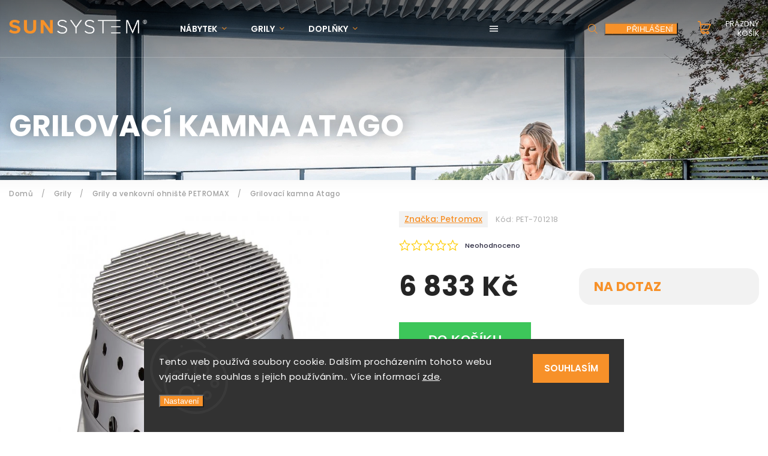

--- FILE ---
content_type: text/html; charset=utf-8
request_url: https://eshop.sunsystem.cz/grily-a-venkovni-ohniste-petromax/grilovaci-kamna-atago/
body_size: 29596
content:
<!doctype html><html lang="cs" dir="ltr" class="header-background-light external-fonts-loaded"><head><meta charset="utf-8" /><meta name="viewport" content="width=device-width,initial-scale=1" /><title>Grilovací kamna Atago - Sunsystem</title><link rel="preconnect" href="https://cdn.myshoptet.com" /><link rel="dns-prefetch" href="https://cdn.myshoptet.com" /><link rel="preload" href="https://cdn.myshoptet.com/prj/dist/master/cms/libs/jquery/jquery-1.11.3.min.js" as="script" /><link href="https://cdn.myshoptet.com/prj/dist/master/cms/templates/frontend_templates/shared/css/font-face/poppins.css" rel="stylesheet"><script>
dataLayer = [];
dataLayer.push({'shoptet' : {
    "pageId": 1141,
    "pageType": "productDetail",
    "currency": "CZK",
    "currencyInfo": {
        "decimalSeparator": ",",
        "exchangeRate": 1,
        "priceDecimalPlaces": 2,
        "symbol": "K\u010d",
        "symbolLeft": 0,
        "thousandSeparator": " "
    },
    "language": "cs",
    "projectId": 290697,
    "product": {
        "id": 4357,
        "guid": "cf78235a-87bb-11eb-a510-0cc47a6c9370",
        "hasVariants": false,
        "codes": [
            {
                "code": "PET-701218"
            }
        ],
        "code": "PET-701218",
        "name": "Grilovac\u00ed kamna Atago",
        "appendix": "",
        "weight": 6.0999999999999996,
        "manufacturer": "Petromax",
        "manufacturerGuid": "1EF5332FDD286DD0BDFEDA0BA3DED3EE",
        "currentCategory": "Zahradn\u00ed grily a pece | Grily a venkovn\u00ed ohni\u0161t\u011b PETROMAX",
        "currentCategoryGuid": "a41be884-8726-11eb-a39f-002590dc5efc",
        "defaultCategory": "Zahradn\u00ed grily a pece | Grily a venkovn\u00ed ohni\u0161t\u011b PETROMAX",
        "defaultCategoryGuid": "a41be884-8726-11eb-a39f-002590dc5efc",
        "currency": "CZK",
        "priceWithVat": 6833
    },
    "cartInfo": {
        "id": null,
        "freeShipping": false,
        "freeShippingFrom": null,
        "leftToFreeGift": {
            "formattedPrice": "0 K\u010d",
            "priceLeft": 0
        },
        "freeGift": false,
        "leftToFreeShipping": {
            "priceLeft": null,
            "dependOnRegion": null,
            "formattedPrice": null
        },
        "discountCoupon": [],
        "getNoBillingShippingPrice": {
            "withoutVat": 0,
            "vat": 0,
            "withVat": 0
        },
        "cartItems": [],
        "taxMode": "ORDINARY"
    },
    "cart": [],
    "customer": {
        "priceRatio": 1,
        "priceListId": 1,
        "groupId": null,
        "registered": false,
        "mainAccount": false
    }
}});
dataLayer.push({'cookie_consent' : {
    "marketing": "denied",
    "analytics": "denied"
}});
document.addEventListener('DOMContentLoaded', function() {
    shoptet.consent.onAccept(function(agreements) {
        if (agreements.length == 0) {
            return;
        }
        dataLayer.push({
            'cookie_consent' : {
                'marketing' : (agreements.includes(shoptet.config.cookiesConsentOptPersonalisation)
                    ? 'granted' : 'denied'),
                'analytics': (agreements.includes(shoptet.config.cookiesConsentOptAnalytics)
                    ? 'granted' : 'denied')
            },
            'event': 'cookie_consent'
        });
    });
});
</script>

<!-- Google Tag Manager -->
<script>(function(w,d,s,l,i){w[l]=w[l]||[];w[l].push({'gtm.start':
new Date().getTime(),event:'gtm.js'});var f=d.getElementsByTagName(s)[0],
j=d.createElement(s),dl=l!='dataLayer'?'&l='+l:'';j.async=true;j.src=
'https://www.googletagmanager.com/gtm.js?id='+i+dl;f.parentNode.insertBefore(j,f);
})(window,document,'script','dataLayer','GTM-TTLVW94');</script>
<!-- End Google Tag Manager -->

<meta property="og:type" content="website"><meta property="og:site_name" content="eshop.sunsystem.cz"><meta property="og:url" content="https://eshop.sunsystem.cz/grily-a-venkovni-ohniste-petromax/grilovaci-kamna-atago/"><meta property="og:title" content="Grilovací kamna Atago - Sunsystem"><meta name="author" content="Sunsystem"><meta name="web_author" content="Shoptet.cz"><meta name="dcterms.rightsHolder" content="eshop.sunsystem.cz"><meta name="robots" content="index,follow"><meta property="og:image" content="https://cdn.myshoptet.com/usr/eshop.sunsystem.cz/user/shop/big/4357-2_grilovaci-kamna-atago.jpg?60530324"><meta property="og:description" content="Grilovací kamna Atago. "><meta name="description" content="Grilovací kamna Atago. "><meta property="product:price:amount" content="6833"><meta property="product:price:currency" content="CZK"><style>:root {--color-primary: #f79129;--color-primary-h: 30;--color-primary-s: 93%;--color-primary-l: 56%;--color-primary-hover: #f79129;--color-primary-hover-h: 30;--color-primary-hover-s: 93%;--color-primary-hover-l: 56%;--color-secondary: #468c98;--color-secondary-h: 189;--color-secondary-s: 37%;--color-secondary-l: 44%;--color-secondary-hover: #3b7580;--color-secondary-hover-h: 190;--color-secondary-hover-s: 37%;--color-secondary-hover-l: 37%;--color-tertiary: #ffc807;--color-tertiary-h: 47;--color-tertiary-s: 100%;--color-tertiary-l: 51%;--color-tertiary-hover: #ffbb00;--color-tertiary-hover-h: 44;--color-tertiary-hover-s: 100%;--color-tertiary-hover-l: 50%;--color-header-background: #ffffff;--template-font: "Poppins";--template-headings-font: "Poppins";--header-background-url: none;--cookies-notice-background: #1A1937;--cookies-notice-color: #F8FAFB;--cookies-notice-button-hover: #f5f5f5;--cookies-notice-link-hover: #27263f;--templates-update-management-preview-mode-content: "Náhled aktualizací šablony je aktivní pro váš prohlížeč."}</style>
    <script>var shoptet = shoptet || {};</script>
    <script src="https://cdn.myshoptet.com/prj/dist/master/shop/dist/main-3g-header.js.05f199e7fd2450312de2.js"></script>
<!-- User include --><!-- project html code header -->
<style>
article a, article .link-like {text-decoration:underline}
.top-products-wrapper {display: none;}
</style>

<style>
.quantity {display:none !important}
</style>

<link rel="stylesheet" href="https://www.shoptetak.cz/modul/sunsystem.css">

<link rel="stylesheet" href="https://cdnjs.cloudflare.com/ajax/libs/twitter-bootstrap/4.4.1/css/bootstrap-grid.min.css" />
<link rel="stylesheet" href="https://code.jquery.com/ui/1.12.0/themes/smoothness/jquery-ui.css" />
<link rel="stylesheet" href="https://cdn.myshoptet.com/tpl/e101867e/11/master/templates/frontend_templates/11/css/modules/font-shoptet.css"/>
<link rel="stylesheet" href="https://cdn.myshoptet.com/usr/shoptet.tomashlad.eu/user/documents/extras/sunsystem/animate.css">

<link href="https://fonts.googleapis.com/css?family=Poppins:300,400,500,600,700,800&display=swap&subset=latin-ext" rel="stylesheet">
<link rel="stylesheet" href="https://cdn.jsdelivr.net/npm/slick-carousel@1.8.1/slick/slick.css" />
<link rel="stylesheet" href="https://cdn.myshoptet.com/usr/shoptet.tomashlad.eu/user/documents/extras/sunsystem/screen.css?v=04"/>
<link rel="stylesheet" href="https://cdn.myshoptet.com/usr/shoptet.tomashlad.eu/user/documents/extras/shoptet-font/font.css"/>
<style>
@media only screen and (max-width: 767px) {
.top-navigation-menu {
    display: none !important;
}
}


body {
     font-family: 'Poppins', sans-serif;
    }


.button, .products .product button, .products .product .btn, .btn.btn-primary, .flags .flag.flag-new, .welcome-wrapper h1:before, input[type="checkbox"]:checked:after, .cart-table .related .cart-related-button .btn, .ordering-process .cart-content.checkout-box-wrapper,  .ordering-process .checkout-box, .top-navigation-bar .nav-part .top-navigation-tools .top-nav-button-account, .ordering-process .cart-empty .col-md-4 .cart-content, .in-klient #content table thead, .in-objednavky #content table thead, .in-klient-hodnoceni #content table thead, .in-klient-diskuze #content table thead, .ui-slider-horizontal .ui-slider-range {
background-color: #f79129;
}

 .flags .flag.flag-new:after {
    border-left-color:  #f79129;
}

.product-top .add-to-cart button:hover, .add-to-cart-button.btn:hover, .cart-content .next-step .btn:hover {
    background: #3b7580;
}

.product-top .price-line .availability-label {
    color:  #f79129 !important;
}

.add-to-cart-button.btn, .flags .flag-discount, .cart-content .next-step .btn {
    background:  #f79129;
}

a {
color: #222222;
}

.content-wrapper p a, .product-top .price-line .price-final, .subcategories li a:hover, .category-header input[type="radio"] + label:hover,  .ui-slider-horizontal .ui-slider-handle, .product-top .price-line .price-fina, .shp-tabs .shp-tab-link:hover, .type-detail .tab-content .detail-parameters th a, .type-detail .tab-content .detail-parameters td a, #header .top-navigation-contacts .project-phone:before, #header .top-navigation-contacts .project-email:before, .product-top .p-detail-info > div a, .sidebar .filters-wrapper .toggle-filters {
color: #f79129;
}

 #checkoutContent .cart-content .box .form-group .btn, .sidebar .box.client-center-box ul .logout a {
color: #f79129 !important;
}

a:hover, #header .navigation-buttons .btn .cart-price, .products .product .prices .price-final strong, .hp-middle-banner .middle-banner-caption h2, ol.top-products li a strong, .categories .topic.active > a, .categories ul.expanded li.active a, .product-top .p-detail-info > div:last-child a, ol.cart-header li.active strong span, ol.cart-header li.completed a span, #checkoutSidebar .next-step .next-step-back, ul.manufacturers h2  {
color: #f79129;
}

button, .button, .btn, .btn-primary, #header .navigation-buttons .btn:before, .user-action-tabs li.active a::after, .category-header input[type="radio"]:checked + label, .shp-tabs-holder ul.shp-tabs li.active a {
cursor: pointer;
background-color: #f79129;
color: #fff;
}

button:hover, .button:hover, .btn:hover, .btn-primary:hover, .products .product .btn:hover {
background-color: #468c98;
color: #fff;
}

.user-action-tabs li.active a::before, input[type="checkbox"]:checked:before, input[type="checkbox"]:checked + label::before, input[type="radio"]:checked + label::before, .sidebar .box.client-center-box ul .logout a, .sidebar .filters-wrapper .toggle-filters {
  border-color: #f79129;
}

#carousel .carousel-slide-caption h2:before,
.h4::after, .content h4::after, .category-title::after, .p-detail-inner h1::after, h1:after, article h1::after, h4.homepage-group-title::after, .h4.homepage-group-title::after, footer h4:before, .products-related-header:after, ol.cart-header li.active strong span::before, ol.cart-header li.completed a span::before, input[type="checkbox"]:checked + label::after, input[type="radio"]:checked + label::after, .latest-contribution-wrapper h2:before, .price-range > div {
    background: #f79129;
}

.next-to-carousel-banners .banner-wrapper .small-banner:hover .icon-box {
    background: #f79129;
    border-color: #f79129;
}

.sidebar .box-poll .poll-result > div {
  border-color: #f79129;
  background-color: #f79129;
}

.p-image-wrapper .flags-extra .flag.flag.flag-discount, .flags-extra .flag.flag.flag-discount {
    background: #f79129 !important;
}

@media only screen and (max-width: 768px) {
.top-navigation-bar .nav-part .responsive-tools a[data-target="navigation"] {
    background: #f79129;
}
}
@media only screen and (max-width: 767px) {
.search-window-visible .search {overflow:visible !important;}
}
@media only screen and (min-width: 767px) {
.search-whisperer {min-width:320px;}
}

.top-page-header h1 {text-shadow: 0 0 30px rgba(0,0,0,0.5);}
.in-nerezove-kvetinace-kasper .p-in-in {display:block;}
</style>
<!-- /User include --><link rel="shortcut icon" href="/favicon.ico" type="image/x-icon" /><link rel="canonical" href="https://eshop.sunsystem.cz/grily-a-venkovni-ohniste-petromax/grilovaci-kamna-atago/" />    <!-- Global site tag (gtag.js) - Google Analytics -->
    <script async src="https://www.googletagmanager.com/gtag/js?id=G-SBVCWE62C5"></script>
    <script>
        
        window.dataLayer = window.dataLayer || [];
        function gtag(){dataLayer.push(arguments);}
        

                    console.debug('default consent data');

            gtag('consent', 'default', {"ad_storage":"denied","analytics_storage":"denied","ad_user_data":"denied","ad_personalization":"denied","wait_for_update":500});
            dataLayer.push({
                'event': 'default_consent'
            });
        
        gtag('js', new Date());

                gtag('config', 'UA-138924804-1', { 'groups': "UA" });
        
                gtag('config', 'G-SBVCWE62C5', {"groups":"GA4","send_page_view":false,"content_group":"productDetail","currency":"CZK","page_language":"cs"});
        
                gtag('config', 'AW-706862760', {"allow_enhanced_conversions":true});
        
        
        
        
        
                    gtag('event', 'page_view', {"send_to":"GA4","page_language":"cs","content_group":"productDetail","currency":"CZK"});
        
                gtag('set', 'currency', 'CZK');

        gtag('event', 'view_item', {
            "send_to": "UA",
            "items": [
                {
                    "id": "PET-701218",
                    "name": "Grilovac\u00ed kamna Atago",
                    "category": "Zahradn\u00ed grily a pece \/ Grily a venkovn\u00ed ohni\u0161t\u011b PETROMAX",
                                        "brand": "Petromax",
                                                            "price": 5647.11
                }
            ]
        });
        
        
        
        
        
                    gtag('event', 'view_item', {"send_to":"GA4","page_language":"cs","content_group":"productDetail","value":5647.1099999999997,"currency":"CZK","items":[{"item_id":"PET-701218","item_name":"Grilovac\u00ed kamna Atago","item_brand":"Petromax","item_category":"Zahradn\u00ed grily a pece","item_category2":"Grily a venkovn\u00ed ohni\u0161t\u011b PETROMAX","price":5647.1099999999997,"quantity":1,"index":0}]});
        
        
        
        
        
        
        
        document.addEventListener('DOMContentLoaded', function() {
            if (typeof shoptet.tracking !== 'undefined') {
                for (var id in shoptet.tracking.bannersList) {
                    gtag('event', 'view_promotion', {
                        "send_to": "UA",
                        "promotions": [
                            {
                                "id": shoptet.tracking.bannersList[id].id,
                                "name": shoptet.tracking.bannersList[id].name,
                                "position": shoptet.tracking.bannersList[id].position
                            }
                        ]
                    });
                }
            }

            shoptet.consent.onAccept(function(agreements) {
                if (agreements.length !== 0) {
                    console.debug('gtag consent accept');
                    var gtagConsentPayload =  {
                        'ad_storage': agreements.includes(shoptet.config.cookiesConsentOptPersonalisation)
                            ? 'granted' : 'denied',
                        'analytics_storage': agreements.includes(shoptet.config.cookiesConsentOptAnalytics)
                            ? 'granted' : 'denied',
                                                                                                'ad_user_data': agreements.includes(shoptet.config.cookiesConsentOptPersonalisation)
                            ? 'granted' : 'denied',
                        'ad_personalization': agreements.includes(shoptet.config.cookiesConsentOptPersonalisation)
                            ? 'granted' : 'denied',
                        };
                    console.debug('update consent data', gtagConsentPayload);
                    gtag('consent', 'update', gtagConsentPayload);
                    dataLayer.push(
                        { 'event': 'update_consent' }
                    );
                }
            });
        });
    </script>
</head><body class="desktop id-1141 in-grily-a-venkovni-ohniste-petromax template-11 type-product type-detail one-column-body columns-3 blank-mode blank-mode-css ums_forms_redesign--off ums_a11y_category_page--on ums_discussion_rating_forms--off ums_flags_display_unification--on ums_a11y_login--on mobile-header-version-0">
        <div id="fb-root"></div>
        <script>
            window.fbAsyncInit = function() {
                FB.init({
//                    appId            : 'your-app-id',
                    autoLogAppEvents : true,
                    xfbml            : true,
                    version          : 'v19.0'
                });
            };
        </script>
        <script async defer crossorigin="anonymous" src="https://connect.facebook.net/cs_CZ/sdk.js"></script>
<!-- Google Tag Manager (noscript) -->
<noscript><iframe src="https://www.googletagmanager.com/ns.html?id=GTM-TTLVW94"
height="0" width="0" style="display:none;visibility:hidden"></iframe></noscript>
<!-- End Google Tag Manager (noscript) -->

    <div class="siteCookies siteCookies--bottom siteCookies--dark js-siteCookies" role="dialog" data-testid="cookiesPopup" data-nosnippet>
        <div class="siteCookies__form">
            <div class="siteCookies__content">
                <div class="siteCookies__text">
                    Tento web používá soubory cookie. Dalším procházením tohoto webu vyjadřujete souhlas s jejich používáním.. Více informací <a href="http://eshop.sunsystem.cz/podminky-ochrany-osobnich-udaju/" target="\" _blank="">zde</a>.
                </div>
                <p class="siteCookies__links">
                    <button class="siteCookies__link js-cookies-settings" aria-label="Nastavení cookies" data-testid="cookiesSettings">Nastavení</button>
                </p>
            </div>
            <div class="siteCookies__buttonWrap">
                                <button class="siteCookies__button js-cookiesConsentSubmit" value="all" aria-label="Přijmout cookies" data-testid="buttonCookiesAccept">Souhlasím</button>
            </div>
        </div>
        <script>
            document.addEventListener("DOMContentLoaded", () => {
                const siteCookies = document.querySelector('.js-siteCookies');
                document.addEventListener("scroll", shoptet.common.throttle(() => {
                    const st = document.documentElement.scrollTop;
                    if (st > 1) {
                        siteCookies.classList.add('siteCookies--scrolled');
                    } else {
                        siteCookies.classList.remove('siteCookies--scrolled');
                    }
                }, 100));
            });
        </script>
    </div>
<a href="#content" class="skip-link sr-only">Přejít na obsah</a><div class="overall-wrapper"><div class="user-action"><div class="container">
    <div class="user-action-in">
                    <div id="login" class="user-action-login popup-widget login-widget" role="dialog" aria-labelledby="loginHeading">
        <div class="popup-widget-inner">
                            <h2 id="loginHeading">Přihlášení k vašemu účtu</h2><div id="customerLogin"><form action="/action/Customer/Login/" method="post" id="formLoginIncluded" class="csrf-enabled formLogin" data-testid="formLogin"><input type="hidden" name="referer" value="" /><div class="form-group"><div class="input-wrapper email js-validated-element-wrapper no-label"><input type="email" name="email" class="form-control" autofocus placeholder="E-mailová adresa (např. jan@novak.cz)" data-testid="inputEmail" autocomplete="email" required /></div></div><div class="form-group"><div class="input-wrapper password js-validated-element-wrapper no-label"><input type="password" name="password" class="form-control" placeholder="Heslo" data-testid="inputPassword" autocomplete="current-password" required /><span class="no-display">Nemůžete vyplnit toto pole</span><input type="text" name="surname" value="" class="no-display" /></div></div><div class="form-group"><div class="login-wrapper"><button type="submit" class="btn btn-secondary btn-text btn-login" data-testid="buttonSubmit">Přihlásit se</button><div class="password-helper"><a href="/registrace/" data-testid="signup" rel="nofollow">Nová registrace</a><a href="/klient/zapomenute-heslo/" rel="nofollow">Zapomenuté heslo</a></div></div></div></form>
</div>                    </div>
    </div>

                            <div id="cart-widget" class="user-action-cart popup-widget cart-widget loader-wrapper" data-testid="popupCartWidget" role="dialog" aria-hidden="true">
    <div class="popup-widget-inner cart-widget-inner place-cart-here">
        <div class="loader-overlay">
            <div class="loader"></div>
        </div>
    </div>

    <div class="cart-widget-button">
        <a href="/kosik/" class="btn btn-conversion" id="continue-order-button" rel="nofollow" data-testid="buttonNextStep">Pokračovat do košíku</a>
    </div>
</div>
            </div>
</div>
</div><div class="top-navigation-bar" data-testid="topNavigationBar">

    <div class="container">

        <div class="top-navigation-contacts">
            <strong>Zákaznická podpora:</strong><a href="tel:518324833" class="project-phone" aria-label="Zavolat na 518324833" data-testid="contactboxPhone"><span>518324833</span></a><a href="mailto:eshop@sunsystem.cz" class="project-email" data-testid="contactboxEmail"><span>eshop@sunsystem.cz</span></a>        </div>

                            <div class="top-navigation-menu">
                <div class="top-navigation-menu-trigger"></div>
                <ul class="top-navigation-bar-menu">
                                            <li class="top-navigation-menu-item-39">
                            <a href="/obchodni-podminky/">Obchodní podmínky</a>
                        </li>
                                            <li class="top-navigation-menu-item-691">
                            <a href="/podminky-ochrany-osobnich-udaju/">Podmínky ochrany osobních údajů </a>
                        </li>
                                    </ul>
                <ul class="top-navigation-bar-menu-helper"></ul>
            </div>
        
        <div class="top-navigation-tools">
            <div class="responsive-tools">
                <a href="#" class="toggle-window" data-target="search" aria-label="Hledat" data-testid="linkSearchIcon"></a>
                                                            <a href="#" class="toggle-window" data-target="login"></a>
                                                    <a href="#" class="toggle-window" data-target="navigation" aria-label="Menu" data-testid="hamburgerMenu"></a>
            </div>
                        <button class="top-nav-button top-nav-button-login toggle-window" type="button" data-target="login" aria-haspopup="dialog" aria-controls="login" aria-expanded="false" data-testid="signin"><span>Přihlášení</span></button>        </div>

    </div>

</div>
<header id="header"><div class="container navigation-wrapper">
    <div class="header-top">
        <div class="site-name-wrapper">
            <div class="site-name"><a href="/" data-testid="linkWebsiteLogo"><img src="https://cdn.myshoptet.com/usr/eshop.sunsystem.cz/user/logos/sunsystem-logo.png" alt="Sunsystem" fetchpriority="low" /></a></div>        </div>
        <div class="search" itemscope itemtype="https://schema.org/WebSite">
            <meta itemprop="headline" content="Grily a venkovní ohniště PETROMAX"/><meta itemprop="url" content="https://eshop.sunsystem.cz"/><meta itemprop="text" content="Grilovací kamna Atago. "/>            <form action="/action/ProductSearch/prepareString/" method="post"
    id="formSearchForm" class="search-form compact-form js-search-main"
    itemprop="potentialAction" itemscope itemtype="https://schema.org/SearchAction" data-testid="searchForm">
    <fieldset>
        <meta itemprop="target"
            content="https://eshop.sunsystem.cz/vyhledavani/?string={string}"/>
        <input type="hidden" name="language" value="cs"/>
        
            
<input
    type="search"
    name="string"
        class="query-input form-control search-input js-search-input"
    placeholder="Napište, co hledáte"
    autocomplete="off"
    required
    itemprop="query-input"
    aria-label="Vyhledávání"
    data-testid="searchInput"
>
            <button type="submit" class="btn btn-default" data-testid="searchBtn">Hledat</button>
        
    </fieldset>
</form>
        </div>
        <div class="navigation-buttons">
                
    <a href="/kosik/" class="btn btn-icon toggle-window cart-count" data-target="cart" data-hover="true" data-redirect="true" data-testid="headerCart" rel="nofollow" aria-haspopup="dialog" aria-expanded="false" aria-controls="cart-widget">
        
                <span class="sr-only">Nákupní košík</span>
        
            <span class="cart-price visible-lg-inline-block" data-testid="headerCartPrice">
                                    Prázdný košík                            </span>
        
    
            </a>
        </div>
    </div>
    <nav id="navigation" aria-label="Hlavní menu" data-collapsible="true"><div class="navigation-in menu"><ul class="menu-level-1" role="menubar" data-testid="headerMenuItems"><li class="menu-item-713 ext" role="none"><a href="/zahradni-nabytek/" data-testid="headerMenuItem" role="menuitem" aria-haspopup="true" aria-expanded="false"><b>Nábytek</b><span class="submenu-arrow"></span></a><ul class="menu-level-2" aria-label="Nábytek" tabindex="-1" role="menu"><li class="menu-item-743" role="none"><a href="/sedaci-soupravy/" class="menu-image" data-testid="headerMenuItem" tabindex="-1" aria-hidden="true"><img src="data:image/svg+xml,%3Csvg%20width%3D%22140%22%20height%3D%22100%22%20xmlns%3D%22http%3A%2F%2Fwww.w3.org%2F2000%2Fsvg%22%3E%3C%2Fsvg%3E" alt="" aria-hidden="true" width="140" height="100"  data-src="https://cdn.myshoptet.com/usr/eshop.sunsystem.cz/user/categories/thumb/204330-sada-zahradniho-nabytku-higold-champion.jpg" fetchpriority="low" /></a><div><a href="/sedaci-soupravy/" data-testid="headerMenuItem" role="menuitem"><span>Sedací soupravy</span></a>
                        </div></li><li class="menu-item-920" role="none"><a href="/jidelni-soupravy/" class="menu-image" data-testid="headerMenuItem" tabindex="-1" aria-hidden="true"><img src="data:image/svg+xml,%3Csvg%20width%3D%22140%22%20height%3D%22100%22%20xmlns%3D%22http%3A%2F%2Fwww.w3.org%2F2000%2Fsvg%22%3E%3C%2Fsvg%3E" alt="" aria-hidden="true" width="140" height="100"  data-src="https://cdn.myshoptet.com/usr/eshop.sunsystem.cz/user/categories/thumb/680112_680173.jpg" fetchpriority="low" /></a><div><a href="/jidelni-soupravy/" data-testid="headerMenuItem" role="menuitem"><span>Jídelní soupravy</span></a>
                        </div></li><li class="menu-item-716" role="none"><a href="/zahradni-lehatka/" class="menu-image" data-testid="headerMenuItem" tabindex="-1" aria-hidden="true"><img src="data:image/svg+xml,%3Csvg%20width%3D%22140%22%20height%3D%22100%22%20xmlns%3D%22http%3A%2F%2Fwww.w3.org%2F2000%2Fsvg%22%3E%3C%2Fsvg%3E" alt="" aria-hidden="true" width="140" height="100"  data-src="https://cdn.myshoptet.com/usr/eshop.sunsystem.cz/user/categories/thumb/204051-lehatko-new-york-3.jpg" fetchpriority="low" /></a><div><a href="/zahradni-lehatka/" data-testid="headerMenuItem" role="menuitem"><span>Zahradní lehátka</span></a>
                        </div></li><li class="menu-item-719" role="none"><a href="/zahradni-stoly/" class="menu-image" data-testid="headerMenuItem" tabindex="-1" aria-hidden="true"><img src="data:image/svg+xml,%3Csvg%20width%3D%22140%22%20height%3D%22100%22%20xmlns%3D%22http%3A%2F%2Fwww.w3.org%2F2000%2Fsvg%22%3E%3C%2Fsvg%3E" alt="" aria-hidden="true" width="140" height="100"  data-src="https://cdn.myshoptet.com/usr/eshop.sunsystem.cz/user/categories/thumb/201880-zahradni-jedelni-nabytek-higold-nomad.jpg" fetchpriority="low" /></a><div><a href="/zahradni-stoly/" data-testid="headerMenuItem" role="menuitem"><span>Zahradní stoly</span></a>
                        </div></li><li class="menu-item-725" role="none"><a href="/zahradni-kresla/" class="menu-image" data-testid="headerMenuItem" tabindex="-1" aria-hidden="true"><img src="data:image/svg+xml,%3Csvg%20width%3D%22140%22%20height%3D%22100%22%20xmlns%3D%22http%3A%2F%2Fwww.w3.org%2F2000%2Fsvg%22%3E%3C%2Fsvg%3E" alt="" aria-hidden="true" width="140" height="100"  data-src="https://cdn.myshoptet.com/usr/eshop.sunsystem.cz/user/categories/thumb/2017150-set-zahradniho-nabytku-2kresla-stolek-higold-york-1.jpg" fetchpriority="low" /></a><div><a href="/zahradni-kresla/" data-testid="headerMenuItem" role="menuitem"><span>Zahradní židle a křesla</span></a>
                        </div></li><li class="menu-item-1242" role="none"><a href="/vyprodej-skladovych-produktu/" class="menu-image" data-testid="headerMenuItem" tabindex="-1" aria-hidden="true"><img src="data:image/svg+xml,%3Csvg%20width%3D%22140%22%20height%3D%22100%22%20xmlns%3D%22http%3A%2F%2Fwww.w3.org%2F2000%2Fsvg%22%3E%3C%2Fsvg%3E" alt="" aria-hidden="true" width="140" height="100"  data-src="https://cdn.myshoptet.com/usr/eshop.sunsystem.cz/user/categories/thumb/vyprodej.jpg" fetchpriority="low" /></a><div><a href="/vyprodej-skladovych-produktu/" data-testid="headerMenuItem" role="menuitem"><span>Výprodej skladových produktů</span></a>
                        </div></li><li class="menu-item-1245" role="none"><a href="/akce-na-nabytek-higold/" class="menu-image" data-testid="headerMenuItem" tabindex="-1" aria-hidden="true"><img src="data:image/svg+xml,%3Csvg%20width%3D%22140%22%20height%3D%22100%22%20xmlns%3D%22http%3A%2F%2Fwww.w3.org%2F2000%2Fsvg%22%3E%3C%2Fsvg%3E" alt="" aria-hidden="true" width="140" height="100"  data-src="https://cdn.myshoptet.com/usr/eshop.sunsystem.cz/user/categories/thumb/bez_n__zvu_____1.jpg" fetchpriority="low" /></a><div><a href="/akce-na-nabytek-higold/" data-testid="headerMenuItem" role="menuitem"><span>Akce na nábytek Higold!</span></a>
                        </div></li></ul></li>
<li class="menu-item-887 ext" role="none"><a href="/zahradni-grily-2/" data-testid="headerMenuItem" role="menuitem" aria-haspopup="true" aria-expanded="false"><b>Grily</b><span class="submenu-arrow"></span></a><ul class="menu-level-2" aria-label="Grily" tabindex="-1" role="menu"><li class="menu-item-896 has-third-level" role="none"><a href="/keramicke-grily-big-green-egg/" class="menu-image" data-testid="headerMenuItem" tabindex="-1" aria-hidden="true"><img src="data:image/svg+xml,%3Csvg%20width%3D%22140%22%20height%3D%22100%22%20xmlns%3D%22http%3A%2F%2Fwww.w3.org%2F2000%2Fsvg%22%3E%3C%2Fsvg%3E" alt="" aria-hidden="true" width="140" height="100"  data-src="https://cdn.myshoptet.com/usr/eshop.sunsystem.cz/user/categories/thumb/450x430_main_photo_egg-xlarge_straight_-_117649-1.jpg" fetchpriority="low" /></a><div><a href="/keramicke-grily-big-green-egg/" data-testid="headerMenuItem" role="menuitem"><span>Keramické grily BIG GREEN EGG</span></a>
                                                    <ul class="menu-level-3" role="menu">
                                                                    <li class="menu-item-1287" role="none">
                                        <a href="/samostatne-grily-big-green-egg/" data-testid="headerMenuItem" role="menuitem">
                                            Samostatné grily</a>,                                    </li>
                                                                    <li class="menu-item-1290" role="none">
                                        <a href="/stoly-a-stojany-big-green-egg/" data-testid="headerMenuItem" role="menuitem">
                                            Stoly a stojany</a>,                                    </li>
                                                                    <li class="menu-item-1293" role="none">
                                        <a href="/vybaveni-a-doplnky-pro-grily-big-green-egg/" data-testid="headerMenuItem" role="menuitem">
                                            Vybavení a doplňky</a>,                                    </li>
                                                                    <li class="menu-item-1299" role="none">
                                        <a href="/uhli-a-rozpalovani-pro-big-green-egg/" data-testid="headerMenuItem" role="menuitem">
                                            Uhlí a rozpalování</a>,                                    </li>
                                                                    <li class="menu-item-1305" role="none">
                                        <a href="/pece-a-cisteni-o-big-green-egg/" data-testid="headerMenuItem" role="menuitem">
                                            Péče a čištění</a>,                                    </li>
                                                                    <li class="menu-item-1308" role="none">
                                        <a href="/obaly-na-grily-big-green-egg/" data-testid="headerMenuItem" role="menuitem">
                                            Obaly na grily</a>,                                    </li>
                                                                    <li class="menu-item-1311" role="none">
                                        <a href="/nahradni-dily-pro-grily-big-green-egg/" data-testid="headerMenuItem" role="menuitem">
                                            Náhradní díly</a>,                                    </li>
                                                                    <li class="menu-item-899" role="none">
                                        <a href="/mereni-a-kontrola-big-green-egg/" data-testid="headerMenuItem" role="menuitem">
                                            Měření a kontrola</a>                                    </li>
                                                            </ul>
                        </div></li><li class="menu-item-1236 has-third-level" role="none"><a href="/keramicke-grily-primo/" class="menu-image" data-testid="headerMenuItem" tabindex="-1" aria-hidden="true"><img src="data:image/svg+xml,%3Csvg%20width%3D%22140%22%20height%3D%22100%22%20xmlns%3D%22http%3A%2F%2Fwww.w3.org%2F2000%2Fsvg%22%3E%3C%2Fsvg%3E" alt="" aria-hidden="true" width="140" height="100"  data-src="https://cdn.myshoptet.com/usr/eshop.sunsystem.cz/user/categories/thumb/primo2.png" fetchpriority="low" /></a><div><a href="/keramicke-grily-primo/" data-testid="headerMenuItem" role="menuitem"><span>Keramické grily Primo</span></a>
                                                    <ul class="menu-level-3" role="menu">
                                                                    <li class="menu-item-1239" role="none">
                                        <a href="/prislusenstvi-ke-grilum-primo/" data-testid="headerMenuItem" role="menuitem">
                                            Příslušenství ke grilům PRIMO</a>                                    </li>
                                                            </ul>
                        </div></li><li class="menu-item-905 has-third-level" role="none"><a href="/venkovni-ohniste-vulcanus/" class="menu-image" data-testid="headerMenuItem" tabindex="-1" aria-hidden="true"><img src="data:image/svg+xml,%3Csvg%20width%3D%22140%22%20height%3D%22100%22%20xmlns%3D%22http%3A%2F%2Fwww.w3.org%2F2000%2Fsvg%22%3E%3C%2Fsvg%3E" alt="" aria-hidden="true" width="140" height="100"  data-src="https://cdn.myshoptet.com/usr/eshop.sunsystem.cz/user/categories/thumb/produkt-4-1.jpg" fetchpriority="low" /></a><div><a href="/venkovni-ohniste-vulcanus/" data-testid="headerMenuItem" role="menuitem"><span>Venkovní ohniště VULCANUS</span></a>
                                                    <ul class="menu-level-3" role="menu">
                                                                    <li class="menu-item-914" role="none">
                                        <a href="/prislusenstvi-vulcanus/" data-testid="headerMenuItem" role="menuitem">
                                            Příslušenství VULCANUS</a>                                    </li>
                                                            </ul>
                        </div></li><li class="menu-item-1150 has-third-level" role="none"><a href="/grily-rosle/" class="menu-image" data-testid="headerMenuItem" tabindex="-1" aria-hidden="true"><img src="data:image/svg+xml,%3Csvg%20width%3D%22140%22%20height%3D%22100%22%20xmlns%3D%22http%3A%2F%2Fwww.w3.org%2F2000%2Fsvg%22%3E%3C%2Fsvg%3E" alt="" aria-hidden="true" width="140" height="100"  data-src="https://cdn.myshoptet.com/usr/eshop.sunsystem.cz/user/categories/thumb/25527_videro_g6_s_vario_plus_freigestellt.jpg" fetchpriority="low" /></a><div><a href="/grily-rosle/" data-testid="headerMenuItem" role="menuitem"><span>Plynové grily a zahradní grily na dřevěné uhlí Rösle</span></a>
                                                    <ul class="menu-level-3" role="menu">
                                                                    <li class="menu-item-1162" role="none">
                                        <a href="/prislusenstvi-rosle/" data-testid="headerMenuItem" role="menuitem">
                                            Příslušenství RÖSLE</a>                                    </li>
                                                            </ul>
                        </div></li><li class="menu-item-1249" role="none"><a href="/venkovni-kuchyne-der-eckat/" class="menu-image" data-testid="headerMenuItem" tabindex="-1" aria-hidden="true"><img src="data:image/svg+xml,%3Csvg%20width%3D%22140%22%20height%3D%22100%22%20xmlns%3D%22http%3A%2F%2Fwww.w3.org%2F2000%2Fsvg%22%3E%3C%2Fsvg%3E" alt="" aria-hidden="true" width="140" height="100"  data-src="https://cdn.myshoptet.com/usr/eshop.sunsystem.cz/user/categories/thumb/pojizdny-modul-se-zasuvkami-1200-der-eckat.png" fetchpriority="low" /></a><div><a href="/venkovni-kuchyne-der-eckat/" data-testid="headerMenuItem" role="menuitem"><span>Venkovní kuchyně DER ECKAT</span></a>
                        </div></li><li class="menu-item-1141 has-third-level active" role="none"><a href="/grily-a-venkovni-ohniste-petromax/" class="menu-image" data-testid="headerMenuItem" tabindex="-1" aria-hidden="true"><img src="data:image/svg+xml,%3Csvg%20width%3D%22140%22%20height%3D%22100%22%20xmlns%3D%22http%3A%2F%2Fwww.w3.org%2F2000%2Fsvg%22%3E%3C%2Fsvg%3E" alt="" aria-hidden="true" width="140" height="100"  data-src="https://cdn.myshoptet.com/usr/eshop.sunsystem.cz/user/categories/thumb/ge90-s-02.jpg" fetchpriority="low" /></a><div><a href="/grily-a-venkovni-ohniste-petromax/" data-testid="headerMenuItem" role="menuitem"><span>Grily a venkovní ohniště PETROMAX</span></a>
                                                    <ul class="menu-level-3" role="menu">
                                                                    <li class="menu-item-1144" role="none">
                                        <a href="/prislusenstvi-petromax/" data-testid="headerMenuItem" role="menuitem">
                                            Příslušenství PETROMAX</a>                                    </li>
                                                            </ul>
                        </div></li><li class="menu-item-1186" role="none"><a href="/prislusenstvi-opa/" class="menu-image" data-testid="headerMenuItem" tabindex="-1" aria-hidden="true"><img src="data:image/svg+xml,%3Csvg%20width%3D%22140%22%20height%3D%22100%22%20xmlns%3D%22http%3A%2F%2Fwww.w3.org%2F2000%2Fsvg%22%3E%3C%2Fsvg%3E" alt="" aria-hidden="true" width="140" height="100"  data-src="https://cdn.myshoptet.com/usr/eshop.sunsystem.cz/user/categories/thumb/litinov___smalt_hrnec.jpg" fetchpriority="low" /></a><div><a href="/prislusenstvi-opa/" data-testid="headerMenuItem" role="menuitem"><span>Příslušenství OPA</span></a>
                        </div></li><li class="menu-item-1118" role="none"><a href="/noze-forged/" class="menu-image" data-testid="headerMenuItem" tabindex="-1" aria-hidden="true"><img src="data:image/svg+xml,%3Csvg%20width%3D%22140%22%20height%3D%22100%22%20xmlns%3D%22http%3A%2F%2Fwww.w3.org%2F2000%2Fsvg%22%3E%3C%2Fsvg%3E" alt="" aria-hidden="true" width="140" height="100"  data-src="https://cdn.myshoptet.com/usr/eshop.sunsystem.cz/user/categories/thumb/olive_forged_hakbijl_pr_gr.jpg" fetchpriority="low" /></a><div><a href="/noze-forged/" data-testid="headerMenuItem" role="menuitem"><span>Nože FORGED</span></a>
                        </div></li><li class="menu-item-1130" role="none"><a href="/doplnky-do-kuchyne-style-de-vie/" class="menu-image" data-testid="headerMenuItem" tabindex="-1" aria-hidden="true"><img src="data:image/svg+xml,%3Csvg%20width%3D%22140%22%20height%3D%22100%22%20xmlns%3D%22http%3A%2F%2Fwww.w3.org%2F2000%2Fsvg%22%3E%3C%2Fsvg%3E" alt="" aria-hidden="true" width="140" height="100"  data-src="https://cdn.myshoptet.com/usr/eshop.sunsystem.cz/user/categories/thumb/magnwalsteen_hr1.jpg" fetchpriority="low" /></a><div><a href="/doplnky-do-kuchyne-style-de-vie/" data-testid="headerMenuItem" role="menuitem"><span>Doplňky do kuchyně Style de Vie</span></a>
                        </div></li><li class="menu-item-1124" role="none"><a href="/prislusenstvi-ke-grilum/" class="menu-image" data-testid="headerMenuItem" tabindex="-1" aria-hidden="true"><img src="data:image/svg+xml,%3Csvg%20width%3D%22140%22%20height%3D%22100%22%20xmlns%3D%22http%3A%2F%2Fwww.w3.org%2F2000%2Fsvg%22%3E%3C%2Fsvg%3E" alt="" aria-hidden="true" width="140" height="100"  data-src="https://cdn.myshoptet.com/usr/eshop.sunsystem.cz/user/categories/thumb/couvert_zwart_gr.jpg" fetchpriority="low" /></a><div><a href="/prislusenstvi-ke-grilum/" data-testid="headerMenuItem" role="menuitem"><span>Příslušenství ke grilu a pro grilování</span></a>
                        </div></li><li class="menu-item-1221 has-third-level" role="none"><a href="/pizza-pece-alfa-forni/" class="menu-image" data-testid="headerMenuItem" tabindex="-1" aria-hidden="true"><img src="data:image/svg+xml,%3Csvg%20width%3D%22140%22%20height%3D%22100%22%20xmlns%3D%22http%3A%2F%2Fwww.w3.org%2F2000%2Fsvg%22%3E%3C%2Fsvg%3E" alt="" aria-hidden="true" width="140" height="100"  data-src="https://cdn.myshoptet.com/usr/eshop.sunsystem.cz/user/categories/thumb/ciao-base-grey-wood-iso.jpg" fetchpriority="low" /></a><div><a href="/pizza-pece-alfa-forni/" data-testid="headerMenuItem" role="menuitem"><span>Pizza pece Alfa forni</span></a>
                                                    <ul class="menu-level-3" role="menu">
                                                                    <li class="menu-item-1227" role="none">
                                        <a href="/domaci-pizza-pece-na-plyn/" data-testid="headerMenuItem" role="menuitem">
                                            Pece na plyn</a>,                                    </li>
                                                                    <li class="menu-item-1230" role="none">
                                        <a href="/domaci-pizza-pece-hybridni-plyn-drevo/" data-testid="headerMenuItem" role="menuitem">
                                            Hybridní pece</a>,                                    </li>
                                                                    <li class="menu-item-1224" role="none">
                                        <a href="/domaci-pizza-pece-na-drevo/" data-testid="headerMenuItem" role="menuitem">
                                            Pece na dřevo</a>,                                    </li>
                                                                    <li class="menu-item-1233" role="none">
                                        <a href="/prislusenstvi/" data-testid="headerMenuItem" role="menuitem">
                                            Příslušenství</a>                                    </li>
                                                            </ul>
                        </div></li></ul></li>
<li class="menu-item-929 ext" role="none"><a href="/terasove-doplnky/" data-testid="headerMenuItem" role="menuitem" aria-haspopup="true" aria-expanded="false"><b>Doplňky</b><span class="submenu-arrow"></span></a><ul class="menu-level-2" aria-label="Doplňky" tabindex="-1" role="menu"><li class="menu-item-908" role="none"><a href="/plynove-ohrivace-sunwood-marino/" class="menu-image" data-testid="headerMenuItem" tabindex="-1" aria-hidden="true"><img src="data:image/svg+xml,%3Csvg%20width%3D%22140%22%20height%3D%22100%22%20xmlns%3D%22http%3A%2F%2Fwww.w3.org%2F2000%2Fsvg%22%3E%3C%2Fsvg%3E" alt="" aria-hidden="true" width="140" height="100"  data-src="https://cdn.myshoptet.com/usr/eshop.sunsystem.cz/user/categories/thumb/mrn9005-bp30-sunwood-marino-original-jetblack-03-2.jpg" fetchpriority="low" /></a><div><a href="/plynove-ohrivace-sunwood-marino/" data-testid="headerMenuItem" role="menuitem"><span>Terasové ohřívače SUNWOOD MARINO</span></a>
                        </div></li><li class="menu-item-1174" role="none"><a href="/plynove-ohrivace-flame/" class="menu-image" data-testid="headerMenuItem" tabindex="-1" aria-hidden="true"><img src="data:image/svg+xml,%3Csvg%20width%3D%22140%22%20height%3D%22100%22%20xmlns%3D%22http%3A%2F%2Fwww.w3.org%2F2000%2Fsvg%22%3E%3C%2Fsvg%3E" alt="" aria-hidden="true" width="140" height="100"  data-src="https://cdn.myshoptet.com/usr/eshop.sunsystem.cz/user/categories/thumb/ballu_flame.jpg" fetchpriority="low" /></a><div><a href="/plynove-ohrivace-flame/" data-testid="headerMenuItem" role="menuitem"><span>Plynové ohřívače FLAME</span></a>
                        </div></li><li class="menu-item-938" role="none"><a href="/infrazarice-solamagic/" class="menu-image" data-testid="headerMenuItem" tabindex="-1" aria-hidden="true"><img src="data:image/svg+xml,%3Csvg%20width%3D%22140%22%20height%3D%22100%22%20xmlns%3D%22http%3A%2F%2Fwww.w3.org%2F2000%2Fsvg%22%3E%3C%2Fsvg%3E" alt="" aria-hidden="true" width="140" height="100"  data-src="https://cdn.myshoptet.com/usr/eshop.sunsystem.cz/user/categories/thumb/solamagic-1.jpg" fetchpriority="low" /></a><div><a href="/infrazarice-solamagic/" data-testid="headerMenuItem" role="menuitem"><span>Infrazářiče SOLAMAGIC</span></a>
                        </div></li><li class="menu-item-962" role="none"><a href="/infrazarice-heatscope/" class="menu-image" data-testid="headerMenuItem" tabindex="-1" aria-hidden="true"><img src="data:image/svg+xml,%3Csvg%20width%3D%22140%22%20height%3D%22100%22%20xmlns%3D%22http%3A%2F%2Fwww.w3.org%2F2000%2Fsvg%22%3E%3C%2Fsvg%3E" alt="" aria-hidden="true" width="140" height="100"  data-src="https://cdn.myshoptet.com/usr/eshop.sunsystem.cz/user/categories/thumb/vision_2200_bk_off.jpg" fetchpriority="low" /></a><div><a href="/infrazarice-heatscope/" data-testid="headerMenuItem" role="menuitem"><span>Infrazářiče HEATSCOPE</span></a>
                        </div></li><li class="menu-item-1171" role="none"><a href="/infrazarice-ballu/" class="menu-image" data-testid="headerMenuItem" tabindex="-1" aria-hidden="true"><img src="data:image/svg+xml,%3Csvg%20width%3D%22140%22%20height%3D%22100%22%20xmlns%3D%22http%3A%2F%2Fwww.w3.org%2F2000%2Fsvg%22%3E%3C%2Fsvg%3E" alt="" aria-hidden="true" width="140" height="100"  data-src="https://cdn.myshoptet.com/usr/eshop.sunsystem.cz/user/categories/thumb/432282_v01_b.jpg" fetchpriority="low" /></a><div><a href="/infrazarice-ballu/" data-testid="headerMenuItem" role="menuitem"><span>Infratopidla BALLU</span></a>
                        </div></li><li class="menu-item-950" role="none"><a href="/betonove-doplnky-slabb/" class="menu-image" data-testid="headerMenuItem" tabindex="-1" aria-hidden="true"><img src="data:image/svg+xml,%3Csvg%20width%3D%22140%22%20height%3D%22100%22%20xmlns%3D%22http%3A%2F%2Fwww.w3.org%2F2000%2Fsvg%22%3E%3C%2Fsvg%3E" alt="" aria-hidden="true" width="140" height="100"  data-src="https://cdn.myshoptet.com/usr/eshop.sunsystem.cz/user/categories/thumb/img_7148.jpg" fetchpriority="low" /></a><div><a href="/betonove-doplnky-slabb/" data-testid="headerMenuItem" role="menuitem"><span>Betonové květináče SLABB</span></a>
                        </div></li><li class="menu-item-893" role="none"><a href="/terasove-ohrivace/" class="menu-image" data-testid="headerMenuItem" tabindex="-1" aria-hidden="true"><img src="data:image/svg+xml,%3Csvg%20width%3D%22140%22%20height%3D%22100%22%20xmlns%3D%22http%3A%2F%2Fwww.w3.org%2F2000%2Fsvg%22%3E%3C%2Fsvg%3E" alt="" aria-hidden="true" width="140" height="100"  data-src="https://cdn.myshoptet.com/usr/eshop.sunsystem.cz/user/categories/thumb/mrn9005-bp30-sunwood-marino-original-jetblack-03-1.jpg" fetchpriority="low" /></a><div><a href="/terasove-ohrivace/" data-testid="headerMenuItem" role="menuitem"><span>Terasové ohřívače</span></a>
                        </div></li><li class="menu-item-1180" role="none"><a href="/hlinikove-kvetinace-sunsystem/" class="menu-image" data-testid="headerMenuItem" tabindex="-1" aria-hidden="true"><img src="data:image/svg+xml,%3Csvg%20width%3D%22140%22%20height%3D%22100%22%20xmlns%3D%22http%3A%2F%2Fwww.w3.org%2F2000%2Fsvg%22%3E%3C%2Fsvg%3E" alt="" aria-hidden="true" width="140" height="100"  data-src="https://cdn.myshoptet.com/usr/eshop.sunsystem.cz/user/categories/thumb/dsc0933.jpg" fetchpriority="low" /></a><div><a href="/hlinikove-kvetinace-sunsystem/" data-testid="headerMenuItem" role="menuitem"><span>Hliníkové květináče SUNSYSTEM</span></a>
                        </div></li><li class="menu-item-932" role="none"><a href="/nerezove-kvetinace-kasper/" class="menu-image" data-testid="headerMenuItem" tabindex="-1" aria-hidden="true"><img src="data:image/svg+xml,%3Csvg%20width%3D%22140%22%20height%3D%22100%22%20xmlns%3D%22http%3A%2F%2Fwww.w3.org%2F2000%2Fsvg%22%3E%3C%2Fsvg%3E" alt="" aria-hidden="true" width="140" height="100"  data-src="https://cdn.myshoptet.com/usr/eshop.sunsystem.cz/user/categories/thumb/kasper-nerez.jpg" fetchpriority="low" /></a><div><a href="/nerezove-kvetinace-kasper/" data-testid="headerMenuItem" role="menuitem"><span>Nerezové květináče KASPER</span></a>
                        </div></li><li class="menu-item-959" role="none"><a href="/nerezove-kvetinace-todus/" class="menu-image" data-testid="headerMenuItem" tabindex="-1" aria-hidden="true"><img src="data:image/svg+xml,%3Csvg%20width%3D%22140%22%20height%3D%22100%22%20xmlns%3D%22http%3A%2F%2Fwww.w3.org%2F2000%2Fsvg%22%3E%3C%2Fsvg%3E" alt="" aria-hidden="true" width="140" height="100"  data-src="https://cdn.myshoptet.com/usr/eshop.sunsystem.cz/user/categories/thumb/0g0a7719.jpg" fetchpriority="low" /></a><div><a href="/nerezove-kvetinace-todus/" data-testid="headerMenuItem" role="menuitem"><span>Nerezové květináče TODUS</span></a>
                        </div></li><li class="menu-item-1204" role="none"><a href="/lampy-todus/" class="menu-image" data-testid="headerMenuItem" tabindex="-1" aria-hidden="true"><img src="data:image/svg+xml,%3Csvg%20width%3D%22140%22%20height%3D%22100%22%20xmlns%3D%22http%3A%2F%2Fwww.w3.org%2F2000%2Fsvg%22%3E%3C%2Fsvg%3E" alt="" aria-hidden="true" width="140" height="100"  data-src="https://cdn.myshoptet.com/usr/eshop.sunsystem.cz/user/categories/thumb/1.jpg" fetchpriority="low" /></a><div><a href="/lampy-todus/" data-testid="headerMenuItem" role="menuitem"><span>Venkovní lampy TODUS</span></a>
                        </div></li><li class="menu-item-1218" role="none"><a href="/terasove-ohniste/" class="menu-image" data-testid="headerMenuItem" tabindex="-1" aria-hidden="true"><img src="data:image/svg+xml,%3Csvg%20width%3D%22140%22%20height%3D%22100%22%20xmlns%3D%22http%3A%2F%2Fwww.w3.org%2F2000%2Fsvg%22%3E%3C%2Fsvg%3E" alt="" aria-hidden="true" width="140" height="100"  data-src="https://cdn.myshoptet.com/usr/eshop.sunsystem.cz/user/categories/thumb/299_cosidesign_line_2.jpg" fetchpriority="low" /></a><div><a href="/terasove-ohniste/" data-testid="headerMenuItem" role="menuitem"><span>Terasové ohniště COSI</span></a>
                        </div></li></ul></li>
<li class="menu-item-968 ext" role="none"><a href="/zahradni-domky-a-boxy/" data-testid="headerMenuItem" role="menuitem" aria-haspopup="true" aria-expanded="false"><b>Zahradní domky a boxy </b><span class="submenu-arrow"></span></a><ul class="menu-level-2" aria-label="Zahradní domky a boxy " tabindex="-1" role="menu"><li class="menu-item-971 has-third-level" role="none"><a href="/zahradni-domky/" class="menu-image" data-testid="headerMenuItem" tabindex="-1" aria-hidden="true"><img src="data:image/svg+xml,%3Csvg%20width%3D%22140%22%20height%3D%22100%22%20xmlns%3D%22http%3A%2F%2Fwww.w3.org%2F2000%2Fsvg%22%3E%3C%2Fsvg%3E" alt="" aria-hidden="true" width="140" height="100"  data-src="https://cdn.myshoptet.com/usr/eshop.sunsystem.cz/user/categories/thumb/casanova_3x5_dunkelgrau0000-1.jpg" fetchpriority="low" /></a><div><a href="/zahradni-domky/" data-testid="headerMenuItem" role="menuitem"><span>Zahradní domky Biohort</span></a>
                                                    <ul class="menu-level-3" role="menu">
                                                                    <li class="menu-item-992" role="none">
                                        <a href="/zahradni-domky-highline/" data-testid="headerMenuItem" role="menuitem">
                                            Zahradní domky HighLine</a>,                                    </li>
                                                                    <li class="menu-item-995" role="none">
                                        <a href="/zahradni-domky-avantgarde/" data-testid="headerMenuItem" role="menuitem">
                                            Zahradní domky AvantGarde</a>,                                    </li>
                                                                    <li class="menu-item-998" role="none">
                                        <a href="/zahradni-domky-europa/" data-testid="headerMenuItem" role="menuitem">
                                            Zahradní domky Europa</a>,                                    </li>
                                                                    <li class="menu-item-1001" role="none">
                                        <a href="/zahradni-domky-panorama/" data-testid="headerMenuItem" role="menuitem">
                                            Zahradní domky Panorama</a>,                                    </li>
                                                                    <li class="menu-item-1115" role="none">
                                        <a href="/skrin-na-naradi/" data-testid="headerMenuItem" role="menuitem">
                                            Skříň na nářadí</a>,                                    </li>
                                                                    <li class="menu-item-1004" role="none">
                                        <a href="/minigaraz/" data-testid="headerMenuItem" role="menuitem">
                                            Minigaráž</a>,                                    </li>
                                                                    <li class="menu-item-1010" role="none">
                                        <a href="/pristavek-woodstock/" data-testid="headerMenuItem" role="menuitem">
                                            Přístavek WoodStock</a>                                    </li>
                                                            </ul>
                        </div></li><li class="menu-item-974 has-third-level" role="none"><a href="/zahradni-ulozne-boxy/" class="menu-image" data-testid="headerMenuItem" tabindex="-1" aria-hidden="true"><img src="data:image/svg+xml,%3Csvg%20width%3D%22140%22%20height%3D%22100%22%20xmlns%3D%22http%3A%2F%2Fwww.w3.org%2F2000%2Fsvg%22%3E%3C%2Fsvg%3E" alt="" aria-hidden="true" width="140" height="100"  data-src="https://cdn.myshoptet.com/usr/eshop.sunsystem.cz/user/categories/thumb/loungebox_160_dunkelgrau0000.jpg" fetchpriority="low" /></a><div><a href="/zahradni-ulozne-boxy/" data-testid="headerMenuItem" role="menuitem"><span>Zahradní úložné boxy</span></a>
                                                    <ul class="menu-level-3" role="menu">
                                                                    <li class="menu-item-1112" role="none">
                                        <a href="/skrinka-na-terasu/" data-testid="headerMenuItem" role="menuitem">
                                            Skříňka na terasu Romeo</a>,                                    </li>
                                                                    <li class="menu-item-1022" role="none">
                                        <a href="/box-na-baliky-paket-box/" data-testid="headerMenuItem" role="menuitem">
                                            Box na balíky Paket-Box</a>,                                    </li>
                                                                    <li class="menu-item-1028" role="none">
                                        <a href="/ulozny-box-freizeitbox/" data-testid="headerMenuItem" role="menuitem">
                                            Úložný box FreizeitBox</a>,                                    </li>
                                                                    <li class="menu-item-1031" role="none">
                                        <a href="/ulozny-box-highboard/" data-testid="headerMenuItem" role="menuitem">
                                            Úložný box HighBoard</a>,                                    </li>
                                                                    <li class="menu-item-1034" role="none">
                                        <a href="/ulozny-box-loungebox/" data-testid="headerMenuItem" role="menuitem">
                                            Úložný box LoungeBox</a>,                                    </li>
                                                                    <li class="menu-item-1037" role="none">
                                        <a href="/ulozny-box-storemax/" data-testid="headerMenuItem" role="menuitem">
                                            Úložný box StoreMax</a>                                    </li>
                                                            </ul>
                        </div></li><li class="menu-item-1252 has-third-level" role="none"><a href="/zahradni-domky-hormann/" class="menu-image" data-testid="headerMenuItem" tabindex="-1" aria-hidden="true"><img src="data:image/svg+xml,%3Csvg%20width%3D%22140%22%20height%3D%22100%22%20xmlns%3D%22http%3A%2F%2Fwww.w3.org%2F2000%2Fsvg%22%3E%3C%2Fsvg%3E" alt="" aria-hidden="true" width="140" height="100"  data-src="https://cdn.myshoptet.com/usr/eshop.sunsystem.cz/user/categories/thumb/uvodni-obrazek.png" fetchpriority="low" /></a><div><a href="/zahradni-domky-hormann/" data-testid="headerMenuItem" role="menuitem"><span>Zahradní domky Hormann</span></a>
                                                    <ul class="menu-level-3" role="menu">
                                                                    <li class="menu-item-1255" role="none">
                                        <a href="/prislusenstvi-pro-zahradni-domky-hormann/" data-testid="headerMenuItem" role="menuitem">
                                            Příslušenství pro zahradní domky Hormann</a>,                                    </li>
                                                                    <li class="menu-item-1258" role="none">
                                        <a href="/zasobniky-na-krbove-drevo/" data-testid="headerMenuItem" role="menuitem">
                                            Zásobníky na krbové dřevo</a>                                    </li>
                                                            </ul>
                        </div></li><li class="menu-item-986 has-third-level" role="none"><a href="/truhliky-na-zeleninu/" class="menu-image" data-testid="headerMenuItem" tabindex="-1" aria-hidden="true"><img src="data:image/svg+xml,%3Csvg%20width%3D%22140%22%20height%3D%22100%22%20xmlns%3D%22http%3A%2F%2Fwww.w3.org%2F2000%2Fsvg%22%3E%3C%2Fsvg%3E" alt="" aria-hidden="true" width="140" height="100"  data-src="https://cdn.myshoptet.com/usr/eshop.sunsystem.cz/user/categories/thumb/65922_pflanzbeet_belvedere_grm_dunkelgrau-met_mit_pflanzen_studio.jpg" fetchpriority="low" /></a><div><a href="/truhliky-na-zeleninu/" data-testid="headerMenuItem" role="menuitem"><span>Truhlíky na zeleninu</span></a>
                                                    <ul class="menu-level-3" role="menu">
                                                                    <li class="menu-item-1088" role="none">
                                        <a href="/truhliky-na-zeleninu-biohort/" data-testid="headerMenuItem" role="menuitem">
                                            Truhlíky na zeleninu Biohort</a>,                                    </li>
                                                                    <li class="menu-item-1091" role="none">
                                        <a href="/prislusenstvi-pro-truhliky-na-zeleninu-biohort/" data-testid="headerMenuItem" role="menuitem">
                                            Příslušenství pro truhlíky na zeleninu Biohort</a>                                    </li>
                                                            </ul>
                        </div></li><li class="menu-item-1043 has-third-level" role="none"><a href="/prislusentsvi-pro-zahradni-domky/" class="menu-image" data-testid="headerMenuItem" tabindex="-1" aria-hidden="true"><img src="data:image/svg+xml,%3Csvg%20width%3D%22140%22%20height%3D%22100%22%20xmlns%3D%22http%3A%2F%2Fwww.w3.org%2F2000%2Fsvg%22%3E%3C%2Fsvg%3E" alt="" aria-hidden="true" width="140" height="100"  data-src="https://cdn.myshoptet.com/usr/eshop.sunsystem.cz/user/categories/thumb/zahradni_domky_biohort_drzak_na_naradi_1_small-1.jpg" fetchpriority="low" /></a><div><a href="/prislusentsvi-pro-zahradni-domky/" data-testid="headerMenuItem" role="menuitem"><span>Příslušentsví pro zahradní domky</span></a>
                                                    <ul class="menu-level-3" role="menu">
                                                                    <li class="menu-item-1064" role="none">
                                        <a href="/prislusenstvi-avantgarde/" data-testid="headerMenuItem" role="menuitem">
                                            Příslušenství AvantGarde</a>,                                    </li>
                                                                    <li class="menu-item-1067" role="none">
                                        <a href="/prislusenstvi-europa/" data-testid="headerMenuItem" role="menuitem">
                                            Příslušenství Europa</a>,                                    </li>
                                                                    <li class="menu-item-1070" role="none">
                                        <a href="/prislusenstvi-highline/" data-testid="headerMenuItem" role="menuitem">
                                            Příslušenství HighLine</a>,                                    </li>
                                                                    <li class="menu-item-1073" role="none">
                                        <a href="/prislusenstvi-minigaraz/" data-testid="headerMenuItem" role="menuitem">
                                            Příslušenství Minigaráž</a>,                                    </li>
                                                                    <li class="menu-item-1076" role="none">
                                        <a href="/prislusenstvi-panorama/" data-testid="headerMenuItem" role="menuitem">
                                            Příslušenství Panorama</a>,                                    </li>
                                                                    <li class="menu-item-1082" role="none">
                                        <a href="/prislusenstvi-skrin-na-naradi/" data-testid="headerMenuItem" role="menuitem">
                                            Příslušenství Skříň na nářadí</a>,                                    </li>
                                                                    <li class="menu-item-1085" role="none">
                                        <a href="/prislusenstvi-woodstock/" data-testid="headerMenuItem" role="menuitem">
                                            Příslušenství WoodStock</a>,                                    </li>
                                                                    <li class="menu-item-1100" role="none">
                                        <a href="/prislusenstvi-pro-zahradni-domky/" data-testid="headerMenuItem" role="menuitem">
                                            Příslušenství ostatní</a>                                    </li>
                                                            </ul>
                        </div></li><li class="menu-item-1046 has-third-level" role="none"><a href="/prislusenstvi-pro-ulozne-boxy/" class="menu-image" data-testid="headerMenuItem" tabindex="-1" aria-hidden="true"><img src="data:image/svg+xml,%3Csvg%20width%3D%22140%22%20height%3D%22100%22%20xmlns%3D%22http%3A%2F%2Fwww.w3.org%2F2000%2Fsvg%22%3E%3C%2Fsvg%3E" alt="" aria-hidden="true" width="140" height="100"  data-src="https://cdn.myshoptet.com/usr/eshop.sunsystem.cz/user/categories/thumb/67070_kos_zavesny_medium-1.jpg" fetchpriority="low" /></a><div><a href="/prislusenstvi-pro-ulozne-boxy/" data-testid="headerMenuItem" role="menuitem"><span>Příslušenství pro úložné boxy</span></a>
                                                    <ul class="menu-level-3" role="menu">
                                                                    <li class="menu-item-1106" role="none">
                                        <a href="/prislusenstvi-pro-zahradni-ulozne-boxy/" data-testid="headerMenuItem" role="menuitem">
                                            Příslušenství ostatní </a>,                                    </li>
                                                                    <li class="menu-item-1049" role="none">
                                        <a href="/prislusenstvi-freizeitbox/" data-testid="headerMenuItem" role="menuitem">
                                            Příslušenství FreizeitBox</a>,                                    </li>
                                                                    <li class="menu-item-1052" role="none">
                                        <a href="/prislusenstvi-highboard/" data-testid="headerMenuItem" role="menuitem">
                                            Příslušenství HighBoard</a>,                                    </li>
                                                                    <li class="menu-item-1055" role="none">
                                        <a href="/prislusenstvi-loungebox/" data-testid="headerMenuItem" role="menuitem">
                                            Příslušenství LoungeBox</a>,                                    </li>
                                                                    <li class="menu-item-1058" role="none">
                                        <a href="/prislusenstvi-romeo/" data-testid="headerMenuItem" role="menuitem">
                                            Příslušenství Romeo</a>,                                    </li>
                                                                    <li class="menu-item-1061" role="none">
                                        <a href="/prislusenstvi-storemax/" data-testid="headerMenuItem" role="menuitem">
                                            Příslušenství StoreMax</a>                                    </li>
                                                            </ul>
                        </div></li></ul></li>
<li class="menu-item-29" role="none"><a href="/kontakty/" data-testid="headerMenuItem" role="menuitem" aria-expanded="false"><b>Kontakty</b></a></li>
<li class="menu-item-682" role="none"><a href="/nase-novinky/" data-testid="headerMenuItem" role="menuitem" aria-expanded="false"><b>Novinky</b></a></li>
<li class="ext" id="nav-manufacturers" role="none"><a href="https://eshop.sunsystem.cz/znacka/" data-testid="brandsText" role="menuitem"><b>Značky</b><span class="submenu-arrow"></span></a><ul class="menu-level-2" role="menu"><li role="none"><a href="/znacka/ballu/" data-testid="brandName" role="menuitem"><span>Ballu</span></a></li><li role="none"><a href="/znacka/meater/" data-testid="brandName" role="menuitem"><span>Bezdrátové teploměry na maso Meater</span></a></li><li role="none"><a href="/znacka/big-green-egg/" data-testid="brandName" role="menuitem"><span>Big Green Egg</span></a></li><li role="none"><a href="/znacka/biohort/" data-testid="brandName" role="menuitem"><span>Biohort</span></a></li><li role="none"><a href="/znacka/rosle/" data-testid="brandName" role="menuitem"><span>Grily a příslušenství pro grilování Rösle</span></a></li><li role="none"><a href="/znacka/heatscope/" data-testid="brandName" role="menuitem"><span>Heatscope</span></a></li><li role="none"><a href="/znacka/kasper/" data-testid="brandName" role="menuitem"><span>Kasper</span></a></li><li role="none"><a href="/znacka/opa/" data-testid="brandName" role="menuitem"><span>OPA</span></a></li><li role="none"><a href="/znacka/petromax/" data-testid="brandName" role="menuitem"><span>Petromax</span></a></li><li role="none"><a href="/znacka/forged/" data-testid="brandName" role="menuitem"><span>Ručně vyráběné nože z oceli Forged | Sun System</span></a></li><li role="none"><a href="/znacka/siesta/" data-testid="brandName" role="menuitem"><span>Siesta</span></a></li><li role="none"><a href="/znacka/slabb/" data-testid="brandName" role="menuitem"><span>SLABB</span></a></li><li role="none"><a href="/znacka/solamagic/" data-testid="brandName" role="menuitem"><span>Solamagic</span></a></li><li role="none"><a href="/znacka/style-de-vie/" data-testid="brandName" role="menuitem"><span>Style de Vie</span></a></li><li role="none"><a href="/znacka/sunsystem/" data-testid="brandName" role="menuitem"><span>Sunsystem</span></a></li><li role="none"><a href="/znacka/sunwood/" data-testid="brandName" role="menuitem"><span>Sunwood</span></a></li><li role="none"><a href="/znacka/todus/" data-testid="brandName" role="menuitem"><span>Todus</span></a></li><li role="none"><a href="/znacka/unikov/" data-testid="brandName" role="menuitem"><span>UNIKOV</span></a></li><li role="none"><a href="/znacka/vulcanus/" data-testid="brandName" role="menuitem"><span>Vulcanus</span></a></li><li role="none"><a href="/znacka/egoe/" data-testid="brandName" role="menuitem"><span>Zahradní nábytek Egoé</span></a></li><li role="none"><a href="/znacka/higold/" data-testid="brandName" role="menuitem"><span>Zahradní nábytek Higold</span></a></li></ul>
</li></ul></div><span class="navigation-close"></span></nav><div class="menu-helper" data-testid="hamburgerMenu"><span>Více</span></div>
</div></header><!-- / header -->


                    <div class="container breadcrumbs-wrapper">
            <div class="breadcrumbs navigation-home-icon-wrapper" itemscope itemtype="https://schema.org/BreadcrumbList">
                                                                            <span id="navigation-first" data-basetitle="Sunsystem" itemprop="itemListElement" itemscope itemtype="https://schema.org/ListItem">
                <a href="/" itemprop="item" class="navigation-home-icon"><span class="sr-only" itemprop="name">Domů</span></a>
                <span class="navigation-bullet">/</span>
                <meta itemprop="position" content="1" />
            </span>
                                <span id="navigation-1" itemprop="itemListElement" itemscope itemtype="https://schema.org/ListItem">
                <a href="/zahradni-grily-2/" itemprop="item" data-testid="breadcrumbsSecondLevel"><span itemprop="name">Grily</span></a>
                <span class="navigation-bullet">/</span>
                <meta itemprop="position" content="2" />
            </span>
                                <span id="navigation-2" itemprop="itemListElement" itemscope itemtype="https://schema.org/ListItem">
                <a href="/grily-a-venkovni-ohniste-petromax/" itemprop="item" data-testid="breadcrumbsSecondLevel"><span itemprop="name">Grily a venkovní ohniště PETROMAX</span></a>
                <span class="navigation-bullet">/</span>
                <meta itemprop="position" content="3" />
            </span>
                                            <span id="navigation-3" itemprop="itemListElement" itemscope itemtype="https://schema.org/ListItem" data-testid="breadcrumbsLastLevel">
                <meta itemprop="item" content="https://eshop.sunsystem.cz/grily-a-venkovni-ohniste-petromax/grilovaci-kamna-atago/" />
                <meta itemprop="position" content="4" />
                <span itemprop="name" data-title="Grilovací kamna Atago">Grilovací kamna Atago <span class="appendix"></span></span>
            </span>
            </div>
        </div>
    
<div id="content-wrapper" class="container content-wrapper">
    
    <div class="content-wrapper-in">
                <main id="content" class="content wide">
                            
<div class="p-detail" itemscope itemtype="https://schema.org/Product">

    
    <meta itemprop="name" content="Grilovací kamna Atago" />
    <meta itemprop="category" content="Úvodní stránka &gt; Grily &gt; Grily a venkovní ohniště PETROMAX &gt; Grilovací kamna Atago" />
    <meta itemprop="url" content="https://eshop.sunsystem.cz/grily-a-venkovni-ohniste-petromax/grilovaci-kamna-atago/" />
    <meta itemprop="image" content="https://cdn.myshoptet.com/usr/eshop.sunsystem.cz/user/shop/big/4357-2_grilovaci-kamna-atago.jpg?60530324" />
                <span class="js-hidden" itemprop="manufacturer" itemscope itemtype="https://schema.org/Organization">
            <meta itemprop="name" content="Petromax" />
        </span>
        <span class="js-hidden" itemprop="brand" itemscope itemtype="https://schema.org/Brand">
            <meta itemprop="name" content="Petromax" />
        </span>
                                        
        <div class="p-detail-inner">

        <div class="p-detail-inner-header">
            <h1>
                  Grilovací kamna Atago            </h1>

                <span class="p-code">
        <span class="p-code-label">Kód:</span>
                    <span>PET-701218</span>
            </span>
        </div>

        <form action="/action/Cart/addCartItem/" method="post" id="product-detail-form" class="pr-action csrf-enabled" data-testid="formProduct">

            <meta itemprop="productID" content="4357" /><meta itemprop="identifier" content="cf78235a-87bb-11eb-a510-0cc47a6c9370" /><meta itemprop="sku" content="PET-701218" /><span itemprop="offers" itemscope itemtype="https://schema.org/Offer"><link itemprop="availability" href="https://schema.org/PreOrder" /><meta itemprop="url" content="https://eshop.sunsystem.cz/grily-a-venkovni-ohniste-petromax/grilovaci-kamna-atago/" /><meta itemprop="price" content="6833.00" /><meta itemprop="priceCurrency" content="CZK" /><link itemprop="itemCondition" href="https://schema.org/NewCondition" /></span><input type="hidden" name="productId" value="4357" /><input type="hidden" name="priceId" value="7681" /><input type="hidden" name="language" value="cs" />

            <div class="row product-top">

                <div class="col-xs-12">

                    <div class="p-detail-info">
                        
                                    <div class="stars-wrapper">
            
<span class="stars star-list">
                                                <span class="star star-off show-tooltip is-active productRatingAction" data-productid="4357" data-score="1" title="    Hodnocení:
            Neohodnoceno    "></span>
                    
                                                <span class="star star-off show-tooltip is-active productRatingAction" data-productid="4357" data-score="2" title="    Hodnocení:
            Neohodnoceno    "></span>
                    
                                                <span class="star star-off show-tooltip is-active productRatingAction" data-productid="4357" data-score="3" title="    Hodnocení:
            Neohodnoceno    "></span>
                    
                                                <span class="star star-off show-tooltip is-active productRatingAction" data-productid="4357" data-score="4" title="    Hodnocení:
            Neohodnoceno    "></span>
                    
                                                <span class="star star-off show-tooltip is-active productRatingAction" data-productid="4357" data-score="5" title="    Hodnocení:
            Neohodnoceno    "></span>
                    
    </span>
            <span class="stars-label">
                                Neohodnoceno                    </span>
        </div>
    
                                                    <div><a href="/znacka/petromax/" data-testid="productCardBrandName">Značka: <span>Petromax</span></a></div>
                        
                    </div>

                </div>

                <div class="col-xs-12 col-lg-6 p-image-wrapper">

                    
                    <div class="p-image" style="" data-testid="mainImage">

                        

    


                        

<a href="https://cdn.myshoptet.com/usr/eshop.sunsystem.cz/user/shop/big/4357-2_grilovaci-kamna-atago.jpg?60530324" class="p-main-image cloud-zoom" data-href="https://cdn.myshoptet.com/usr/eshop.sunsystem.cz/user/shop/orig/4357-2_grilovaci-kamna-atago.jpg?60530324"><img src="https://cdn.myshoptet.com/usr/eshop.sunsystem.cz/user/shop/big/4357-2_grilovaci-kamna-atago.jpg?60530324" alt="Grilovací kamna Atago" width="1024" height="768"  fetchpriority="high" />
</a>                    </div>

                    
    <div class="p-thumbnails-wrapper">

        <div class="p-thumbnails">

            <div class="p-thumbnails-inner">

                <div>
                                                                                        <a href="https://cdn.myshoptet.com/usr/eshop.sunsystem.cz/user/shop/big/4357-2_grilovaci-kamna-atago.jpg?60530324" class="p-thumbnail highlighted">
                            <img src="data:image/svg+xml,%3Csvg%20width%3D%22100%22%20height%3D%22100%22%20xmlns%3D%22http%3A%2F%2Fwww.w3.org%2F2000%2Fsvg%22%3E%3C%2Fsvg%3E" alt="Grilovací kamna Atago" width="100" height="100"  data-src="https://cdn.myshoptet.com/usr/eshop.sunsystem.cz/user/shop/related/4357-2_grilovaci-kamna-atago.jpg?60530324" fetchpriority="low" />
                        </a>
                        <a href="https://cdn.myshoptet.com/usr/eshop.sunsystem.cz/user/shop/big/4357-2_grilovaci-kamna-atago.jpg?60530324" class="cbox-gal" data-gallery="lightbox[gallery]" data-alt="Grilovací kamna Atago"></a>
                                                                    <a href="https://cdn.myshoptet.com/usr/eshop.sunsystem.cz/user/shop/big/4357_grilovaci-kamna-atago.jpg?6053031c" class="p-thumbnail">
                            <img src="data:image/svg+xml,%3Csvg%20width%3D%22100%22%20height%3D%22100%22%20xmlns%3D%22http%3A%2F%2Fwww.w3.org%2F2000%2Fsvg%22%3E%3C%2Fsvg%3E" alt="Grilovací kamna Atago" width="100" height="100"  data-src="https://cdn.myshoptet.com/usr/eshop.sunsystem.cz/user/shop/related/4357_grilovaci-kamna-atago.jpg?6053031c" fetchpriority="low" />
                        </a>
                        <a href="https://cdn.myshoptet.com/usr/eshop.sunsystem.cz/user/shop/big/4357_grilovaci-kamna-atago.jpg?6053031c" class="cbox-gal" data-gallery="lightbox[gallery]" data-alt="Grilovací kamna Atago"></a>
                                                                    <a href="https://cdn.myshoptet.com/usr/eshop.sunsystem.cz/user/shop/big/4357-1_grilovaci-kamna-atago.jpg?6053031f" class="p-thumbnail">
                            <img src="data:image/svg+xml,%3Csvg%20width%3D%22100%22%20height%3D%22100%22%20xmlns%3D%22http%3A%2F%2Fwww.w3.org%2F2000%2Fsvg%22%3E%3C%2Fsvg%3E" alt="Grilovací kamna Atago" width="100" height="100"  data-src="https://cdn.myshoptet.com/usr/eshop.sunsystem.cz/user/shop/related/4357-1_grilovaci-kamna-atago.jpg?6053031f" fetchpriority="low" />
                        </a>
                        <a href="https://cdn.myshoptet.com/usr/eshop.sunsystem.cz/user/shop/big/4357-1_grilovaci-kamna-atago.jpg?6053031f" class="cbox-gal" data-gallery="lightbox[gallery]" data-alt="Grilovací kamna Atago"></a>
                                                                    <a href="https://cdn.myshoptet.com/usr/eshop.sunsystem.cz/user/shop/big/4357-3_grilovaci-kamna-atago.jpg?605303a5" class="p-thumbnail">
                            <img src="data:image/svg+xml,%3Csvg%20width%3D%22100%22%20height%3D%22100%22%20xmlns%3D%22http%3A%2F%2Fwww.w3.org%2F2000%2Fsvg%22%3E%3C%2Fsvg%3E" alt="Grilovací kamna Atago" width="100" height="100"  data-src="https://cdn.myshoptet.com/usr/eshop.sunsystem.cz/user/shop/related/4357-3_grilovaci-kamna-atago.jpg?605303a5" fetchpriority="low" />
                        </a>
                        <a href="https://cdn.myshoptet.com/usr/eshop.sunsystem.cz/user/shop/big/4357-3_grilovaci-kamna-atago.jpg?605303a5" class="cbox-gal" data-gallery="lightbox[gallery]" data-alt="Grilovací kamna Atago"></a>
                                                                    <a href="https://cdn.myshoptet.com/usr/eshop.sunsystem.cz/user/shop/big/4357-4_grilovaci-kamna-atago.jpg?605303b6" class="p-thumbnail">
                            <img src="data:image/svg+xml,%3Csvg%20width%3D%22100%22%20height%3D%22100%22%20xmlns%3D%22http%3A%2F%2Fwww.w3.org%2F2000%2Fsvg%22%3E%3C%2Fsvg%3E" alt="Grilovací kamna Atago" width="100" height="100"  data-src="https://cdn.myshoptet.com/usr/eshop.sunsystem.cz/user/shop/related/4357-4_grilovaci-kamna-atago.jpg?605303b6" fetchpriority="low" />
                        </a>
                        <a href="https://cdn.myshoptet.com/usr/eshop.sunsystem.cz/user/shop/big/4357-4_grilovaci-kamna-atago.jpg?605303b6" class="cbox-gal" data-gallery="lightbox[gallery]" data-alt="Grilovací kamna Atago"></a>
                                                                    <a href="https://cdn.myshoptet.com/usr/eshop.sunsystem.cz/user/shop/big/4357-5_grilovaci-kamna-atago.jpg?60530aba" class="p-thumbnail">
                            <img src="data:image/svg+xml,%3Csvg%20width%3D%22100%22%20height%3D%22100%22%20xmlns%3D%22http%3A%2F%2Fwww.w3.org%2F2000%2Fsvg%22%3E%3C%2Fsvg%3E" alt="Grilovací kamna Atago" width="100" height="100"  data-src="https://cdn.myshoptet.com/usr/eshop.sunsystem.cz/user/shop/related/4357-5_grilovaci-kamna-atago.jpg?60530aba" fetchpriority="low" />
                        </a>
                        <a href="https://cdn.myshoptet.com/usr/eshop.sunsystem.cz/user/shop/big/4357-5_grilovaci-kamna-atago.jpg?60530aba" class="cbox-gal" data-gallery="lightbox[gallery]" data-alt="Grilovací kamna Atago"></a>
                                    </div>

            </div>

            <a href="#" class="thumbnail-prev"></a>
            <a href="#" class="thumbnail-next"></a>

        </div>

    </div>


                </div>

                <div class="col-xs-12 col-lg-6 p-info-wrapper">

                    
                    
                        <div class="p-final-price-wrapper">

                                                                                    <strong class="price-final" data-testid="productCardPrice">
            <span class="price-final-holder">
                6 833 Kč
    

        </span>
    </strong>
                                                            <span class="price-measure">
                    
                        </span>
                            

                        </div>

                    
                    
                                                                                    <div class="availability-value" title="Dostupnost">
                                    

    
    <span class="availability-label" data-testid="labelAvailability">
                    Na dotaz            </span>
    
                                </div>
                                                    
                        <table class="detail-parameters">
                            <tbody>
                            
                            
                            
                                                                                    </tbody>
                        </table>

                                                                            
                            <div class="add-to-cart" data-testid="divAddToCart">
                
<span class="quantity">
    <span
        class="increase-tooltip js-increase-tooltip"
        data-trigger="manual"
        data-container="body"
        data-original-title="Není možné zakoupit více než 9999 ks."
        aria-hidden="true"
        role="tooltip"
        data-testid="tooltip">
    </span>

    <span
        class="decrease-tooltip js-decrease-tooltip"
        data-trigger="manual"
        data-container="body"
        data-original-title="Minimální množství, které lze zakoupit, je 1 ks."
        aria-hidden="true"
        role="tooltip"
        data-testid="tooltip">
    </span>
    <label>
        <input
            type="number"
            name="amount"
            value="1"
            class="amount"
            autocomplete="off"
            data-decimals="0"
                        step="1"
            min="1"
            max="9999"
            aria-label="Množství"
            data-testid="cartAmount"/>
    </label>

    <button
        class="increase"
        type="button"
        aria-label="Zvýšit množství o 1"
        data-testid="increase">
            <span class="increase__sign">&plus;</span>
    </button>

    <button
        class="decrease"
        type="button"
        aria-label="Snížit množství o 1"
        data-testid="decrease">
            <span class="decrease__sign">&minus;</span>
    </button>
</span>
                    
    <button type="submit" class="btn btn-lg btn-conversion add-to-cart-button" data-testid="buttonAddToCart" aria-label="Přidat do košíku Grilovací kamna Atago">Přidat do košíku</button>

            </div>
                    
                    
                    

                    
                                            <p data-testid="productCardDescr">
                            <a href="#description" class="chevron-after chevron-down-after" data-toggle="tab" data-external="1" data-force-scroll="true">Detailní informace</a>
                        </p>
                    
                    <div class="social-buttons-wrapper">
                        <div class="link-icons" data-testid="productDetailActionIcons">
    <a href="#" class="link-icon print" title="Tisknout produkt"><span>Tisk</span></a>
    <a href="/grily-a-venkovni-ohniste-petromax/grilovaci-kamna-atago:dotaz/" class="link-icon chat" title="Mluvit s prodejcem" rel="nofollow"><span>Zeptat se</span></a>
                <a href="#" class="link-icon share js-share-buttons-trigger" title="Sdílet produkt"><span>Sdílet</span></a>
    </div>
                            <div class="social-buttons no-display">
                    <div class="twitter">
                <script>
        window.twttr = (function(d, s, id) {
            var js, fjs = d.getElementsByTagName(s)[0],
                t = window.twttr || {};
            if (d.getElementById(id)) return t;
            js = d.createElement(s);
            js.id = id;
            js.src = "https://platform.twitter.com/widgets.js";
            fjs.parentNode.insertBefore(js, fjs);
            t._e = [];
            t.ready = function(f) {
                t._e.push(f);
            };
            return t;
        }(document, "script", "twitter-wjs"));
        </script>

<a
    href="https://twitter.com/share"
    class="twitter-share-button"
        data-lang="cs"
    data-url="https://eshop.sunsystem.cz/grily-a-venkovni-ohniste-petromax/grilovaci-kamna-atago/"
>Tweet</a>

            </div>
                    <div class="facebook">
                <div
            data-layout="button_count"
        class="fb-like"
        data-action="like"
        data-show-faces="false"
        data-share="false"
                        data-width="285"
        data-height="26"
    >
</div>

            </div>
                                <div class="close-wrapper">
        <a href="#" class="close-after js-share-buttons-trigger" title="Sdílet produkt">Zavřít</a>
    </div>

            </div>
                    </div>

                    
                </div>

            </div>

        </form>
    </div>

    
        
                            <h2 class="products-related-header">Související produkty</h2>
        <div class="products products-block products-related products-additional p-switchable">
            
        
                    <div class="product col-sm-6 col-md-12 col-lg-6 active related-sm-screen-show">
    <div class="p" data-micro="product" data-micro-product-id="4348" data-micro-identifier="44fba1c2-8728-11eb-8b6f-0cc47a6b4bcc" data-testid="productItem">
                    <a href="/grily-a-venkovni-ohniste-petromax/stul-pro-vareni-na-ohni-fe45/" class="image">
                <img src="data:image/svg+xml,%3Csvg%20width%3D%22423%22%20height%3D%22318%22%20xmlns%3D%22http%3A%2F%2Fwww.w3.org%2F2000%2Fsvg%22%3E%3C%2Fsvg%3E" alt="Stůl pro vaření na ohni fe45" data-micro-image="https://cdn.myshoptet.com/usr/eshop.sunsystem.cz/user/shop/big/4348_stul-pro-vareni-na-ohni-fe45.jpg?60520c20" width="423" height="318"  data-src="https://cdn.myshoptet.com/usr/eshop.sunsystem.cz/user/shop/detail/4348_stul-pro-vareni-na-ohni-fe45.jpg?60520c20
" fetchpriority="low" />
                                                                                                                                    
    

    


            </a>
        
        <div class="p-in">

            <div class="p-in-in">
                <a href="/grily-a-venkovni-ohniste-petromax/stul-pro-vareni-na-ohni-fe45/" class="name" data-micro="url">
                    <span data-micro="name" data-testid="productCardName">
                          Stůl pro vaření na ohni fe45                    </span>
                </a>
                
            <div class="ratings-wrapper">
                                        <div class="stars-wrapper" data-micro-rating-value="0" data-micro-rating-count="0">
            
<span class="stars star-list">
                                <span class="star star-off"></span>
        
                                <span class="star star-off"></span>
        
                                <span class="star star-off"></span>
        
                                <span class="star star-off"></span>
        
                                <span class="star star-off"></span>
        
    </span>
        </div>
                
                        <div class="availability">
            <span>
                Na dotaz            </span>
                                                            </div>
            </div>
    
                            </div>

            <div class="p-bottom no-buttons">
                
                <div data-micro="offer"
    data-micro-price="3986.00"
    data-micro-price-currency="CZK"
            data-micro-availability="https://schema.org/PreOrder"
    >
                    <div class="prices">
                                                                                
                        
                        
                        
            <div class="price price-final" data-testid="productCardPrice">
        <strong>
                                        3 986 Kč
                    </strong>
        

        
    </div>


                        

                    </div>

                    

                                            <div class="p-tools">
                                                            <form action="/action/Cart/addCartItem/" method="post" class="pr-action csrf-enabled">
                                    <input type="hidden" name="language" value="cs" />
                                                                            <input type="hidden" name="priceId" value="7669" />
                                                                        <input type="hidden" name="productId" value="4348" />
                                                                            
<input type="hidden" name="amount" value="1" autocomplete="off" />
                                                                        <button type="submit" class="btn btn-cart add-to-cart-button" data-testid="buttonAddToCart" aria-label="Do košíku Stůl pro vaření na ohni fe45"><span>Do košíku</span></button>
                                </form>
                                                                                    
    
                                                    </div>
                    
                                                        

                </div>

            </div>

        </div>

        
    

                    <span class="p-code">
            Kód: <span data-micro="sku">PET-730508</span>
        </span>
    
    </div>
</div>
                        <div class="product col-sm-6 col-md-12 col-lg-6 active related-sm-screen-show">
    <div class="p" data-micro="product" data-micro-product-id="4432" data-micro-identifier="a0220bf0-8ba5-11eb-96bd-0cc47a6c9370" data-testid="productItem">
                    <a href="/prislusenstvi-petromax/prepravni-a-skladovaci-taska-xl/" class="image">
                <img src="data:image/svg+xml,%3Csvg%20width%3D%22423%22%20height%3D%22318%22%20xmlns%3D%22http%3A%2F%2Fwww.w3.org%2F2000%2Fsvg%22%3E%3C%2Fsvg%3E" alt="Přepravní a skladovací taška na kotlík XL" data-micro-image="https://cdn.myshoptet.com/usr/eshop.sunsystem.cz/user/shop/big/4432_prepravni-a-skladovaci-taska-na-kotlik-xl.jpg?60599257" width="423" height="318"  data-src="https://cdn.myshoptet.com/usr/eshop.sunsystem.cz/user/shop/detail/4432_prepravni-a-skladovaci-taska-na-kotlik-xl.jpg?60599257
" fetchpriority="low" />
                                                                                                                                    
    

    


            </a>
        
        <div class="p-in">

            <div class="p-in-in">
                <a href="/prislusenstvi-petromax/prepravni-a-skladovaci-taska-xl/" class="name" data-micro="url">
                    <span data-micro="name" data-testid="productCardName">
                          Přepravní a skladovací taška XL                    </span>
                </a>
                
            <div class="ratings-wrapper">
                                        <div class="stars-wrapper" data-micro-rating-value="0" data-micro-rating-count="0">
            
<span class="stars star-list">
                                <span class="star star-off"></span>
        
                                <span class="star star-off"></span>
        
                                <span class="star star-off"></span>
        
                                <span class="star star-off"></span>
        
                                <span class="star star-off"></span>
        
    </span>
        </div>
                
                        <div class="availability">
            <span>
                Na dotaz            </span>
                                                            </div>
            </div>
    
                            </div>

            <div class="p-bottom no-buttons">
                
                <div data-micro="offer"
    data-micro-price="1281.00"
    data-micro-price-currency="CZK"
            data-micro-availability="https://schema.org/PreOrder"
    >
                    <div class="prices">
                                                                                
                        
                        
                        
            <div class="price price-final" data-testid="productCardPrice">
        <strong>
                                        1 281 Kč
                    </strong>
        

        
    </div>


                        

                    </div>

                    

                                            <div class="p-tools">
                                                            <form action="/action/Cart/addCartItem/" method="post" class="pr-action csrf-enabled">
                                    <input type="hidden" name="language" value="cs" />
                                                                            <input type="hidden" name="priceId" value="7753" />
                                                                        <input type="hidden" name="productId" value="4432" />
                                                                            
<input type="hidden" name="amount" value="1" autocomplete="off" />
                                                                        <button type="submit" class="btn btn-cart add-to-cart-button" data-testid="buttonAddToCart" aria-label="Do košíku Přepravní a skladovací taška XL"><span>Do košíku</span></button>
                                </form>
                                                                                    
    
                                                    </div>
                    
                                                                                            <p class="p-desc" data-micro="description" data-testid="productCardShortDescr">
                                Pro ft12, ft18, ATAGO
                            </p>
                                                            

                </div>

            </div>

        </div>

        
    

                    <span class="p-code">
            Kód: <span data-micro="sku">PET-730416</span>
        </span>
    
    </div>
</div>
                        <div class="product col-sm-6 col-md-12 col-lg-6 active related-sm-screen-hide">
    <div class="p" data-micro="product" data-micro-product-id="4465" data-micro-identifier="fc815d82-8bd8-11eb-bb1f-0cc47a6b4bcc" data-testid="productItem">
                    <a href="/prislusenstvi-petromax/panev-na-poffertjes/" class="image">
                <img src="data:image/svg+xml,%3Csvg%20width%3D%22423%22%20height%3D%22318%22%20xmlns%3D%22http%3A%2F%2Fwww.w3.org%2F2000%2Fsvg%22%3E%3C%2Fsvg%3E" alt="Pánev na poffertjes" data-shp-lazy="true" data-micro-image="https://cdn.myshoptet.com/usr/eshop.sunsystem.cz/user/shop/big/4465_panev-na-poffertjes.jpg?6059e8ae" width="423" height="318"  data-src="https://cdn.myshoptet.com/usr/eshop.sunsystem.cz/user/shop/detail/4465_panev-na-poffertjes.jpg?6059e8ae
" fetchpriority="low" />
                                                                                                                                    
    

    


            </a>
        
        <div class="p-in">

            <div class="p-in-in">
                <a href="/prislusenstvi-petromax/panev-na-poffertjes/" class="name" data-micro="url">
                    <span data-micro="name" data-testid="productCardName">
                          Pánev na poffertjes                    </span>
                </a>
                
            <div class="ratings-wrapper">
                                        <div class="stars-wrapper" data-micro-rating-value="0" data-micro-rating-count="0">
            
<span class="stars star-list">
                                <span class="star star-off"></span>
        
                                <span class="star star-off"></span>
        
                                <span class="star star-off"></span>
        
                                <span class="star star-off"></span>
        
                                <span class="star star-off"></span>
        
    </span>
        </div>
                
                        <div class="availability">
            <span>
                Na dotaz            </span>
                                                            </div>
            </div>
    
                            </div>

            <div class="p-bottom no-buttons">
                
                <div data-micro="offer"
    data-micro-price="1053.00"
    data-micro-price-currency="CZK"
            data-micro-availability="https://schema.org/PreOrder"
    >
                    <div class="prices">
                                                                                
                        
                        
                        
            <div class="price price-final" data-testid="productCardPrice">
        <strong>
                                        1 053 Kč
                    </strong>
        

        
    </div>


                        

                    </div>

                    

                                            <div class="p-tools">
                                                            <form action="/action/Cart/addCartItem/" method="post" class="pr-action csrf-enabled">
                                    <input type="hidden" name="language" value="cs" />
                                                                            <input type="hidden" name="priceId" value="7786" />
                                                                        <input type="hidden" name="productId" value="4465" />
                                                                            
<input type="hidden" name="amount" value="1" autocomplete="off" />
                                                                        <button type="submit" class="btn btn-cart add-to-cart-button" data-testid="buttonAddToCart" aria-label="Do košíku Pánev na poffertjes"><span>Do košíku</span></button>
                                </form>
                                                                                    
    
                                                    </div>
                    
                                                        

                </div>

            </div>

        </div>

        
    

                    <span class="p-code">
            Kód: <span data-micro="sku">PET-707241</span>
        </span>
    
    </div>
</div>
            </div>

                    <div class="browse-p">
                <a href="#" class="btn btn-default p-all">Zobrazit všechny související produkty</a>
                            </div>
            
        
    <div class="shp-tabs-wrapper p-detail-tabs-wrapper">
        <div class="row">
            <div class="col-sm-12 shp-tabs-row responsive-nav">
                <div class="shp-tabs-holder">
    <ul id="p-detail-tabs" class="shp-tabs p-detail-tabs visible-links" role="tablist">
                            <li class="shp-tab active" data-testid="tabDescription">
                <a href="#description" class="shp-tab-link" role="tab" data-toggle="tab">Popis</a>
            </li>
                                                                                                                         <li class="shp-tab" data-testid="tabDiscussion">
                                <a href="#productDiscussion" class="shp-tab-link" role="tab" data-toggle="tab">Diskuze</a>
            </li>
                                        <li class="shp-tab" data-testid="tabBrand">
                <a href="#manufacturerDescription" class="shp-tab-link" role="tab" data-toggle="tab">Značka<span class="tab-manufacturer-name" data-testid="productCardBrandName"> Petromax</span></a>
            </li>
                                </ul>
</div>
            </div>
            <div class="col-sm-12 ">
                <div id="tab-content" class="tab-content">
                                                                                                            <div id="description" class="tab-pane fade in active" role="tabpanel">
        <div class="description-inner">
            <div class="basic-description">
                <h3>Detailní popis produktu</h3>
                                    <p>Robustní grilovací kamna Atago vhodná pro dobrodružné výpravy. Gril, trouba, sporák a ohniště v jednom. Zde vzniká prostor pro velké množství způsobů vaření a variant přípravy, které lze objevovat a zkoušet. K rozdělání ohně je vhodné dřevěné uhlí, brikety a palivové dříví.</p>
<p>Pokud stojí litinový kotlík (ft1, ft3, ft4,5, ft6 nebo ft9) na roštu s rozžhavenými briketami, stane se Petromax Atago prvotřídní troubou nebo sporákem. Teplota je regulována pákou přívodu vzduchu. Chcete-li použít Atago jako klasický gril nebo s kovanou železnou pánví, umístí se grilovací rošt, který je součástí balení, nahoru. V případě použití bez roštu je možné pomocí perkolátoru Petromax připravit čerstvou kávu nebo čaj nebo si rozdělat příjemný večerní táborák.</p>
<p>Díky jedinečnému skládacímu mechanismu je Atago připraven k použití jediným pohybem a lze jej stejně rychle opět rozložit. S výškou pouhých 14 cm může být tento univerzální pomocník úsporně uložen. Tři nohy zajišťují perfektní stabilitu a zabraňují propálení podkladu.</p>
                            </div>
            
            <div class="extended-description">
            <h3>Doplňkové parametry</h3>
            <table class="detail-parameters">
                <tbody>
                    <tr>
    <th>
        <span class="row-header-label">
            Kategorie<span class="row-header-label-colon">:</span>
        </span>
    </th>
    <td>
        <a href="/grily-a-venkovni-ohniste-petromax/">Grily a venkovní ohniště PETROMAX</a>    </td>
</tr>
    <tr>
        <th>
            <span class="row-header-label">
                Hmotnost<span class="row-header-label-colon">:</span>
            </span>
        </th>
        <td>
            6.1 kg
        </td>
    </tr>
            <tr>
            <th>
                <span class="row-header-label">
                                                                        Materiál<span class="row-header-label-colon">:</span>
                                                            </span>
            </th>
            <td>nerezová ocel</td>
        </tr>
            <tr>
            <th>
                <span class="row-header-label">
                                                                        V x Š x H (ve složeném stavu)<span class="row-header-label-colon">:</span>
                                                            </span>
            </th>
            <td>14 x 40 x 40 cm</td>
        </tr>
            <tr>
            <th>
                <span class="row-header-label">
                                                                        V x Š x H (v rozloženém stavu)<span class="row-header-label-colon">:</span>
                                                            </span>
            </th>
            <td>28 x 40 x 40 cm</td>
        </tr>
            <tr>
            <th>
                <span class="row-header-label">
                                                                        Palivo<span class="row-header-label-colon">:</span>
                                                            </span>
            </th>
            <td>dřevěné uhlí, brikety, dřevo</td>
        </tr>
                    </tbody>
            </table>
        </div>
    
        </div>
    </div>
                                                                                                                                                    <div id="productDiscussion" class="tab-pane fade" role="tabpanel" data-testid="areaDiscussion">
        <div id="discussionWrapper" class="discussion-wrapper unveil-wrapper" data-parent-tab="productDiscussion" data-testid="wrapperDiscussion">
                                    
    <div class="discussionContainer js-discussion-container" data-editorid="discussion">
                    <p data-testid="textCommentNotice">Buďte první, kdo napíše příspěvek k této položce. </p>
                                                        <div class="add-comment discussion-form-trigger" data-unveil="discussion-form" aria-expanded="false" aria-controls="discussion-form" role="button">
                <span class="link-like comment-icon" data-testid="buttonAddComment">Přidat komentář</span>
                        </div>
                        <div id="discussion-form" class="discussion-form vote-form js-hidden">
                            <form action="/action/ProductDiscussion/addPost/" method="post" id="formDiscussion" data-testid="formDiscussion">
    <input type="hidden" name="formId" value="9" />
    <input type="hidden" name="discussionEntityId" value="4357" />
            <div class="row">
        <div class="form-group col-xs-12 col-sm-6">
            <input type="text" name="fullName" value="" id="fullName" class="form-control" placeholder="Jméno" data-testid="inputUserName"/>
                        <span class="no-display">Nevyplňujte toto pole:</span>
            <input type="text" name="surname" value="" class="no-display" />
        </div>
        <div class="form-group js-validated-element-wrapper no-label col-xs-12 col-sm-6">
            <input type="email" name="email" value="" id="email" class="form-control js-validate-required" placeholder="E-mail" data-testid="inputEmail"/>
        </div>
        <div class="col-xs-12">
            <div class="form-group">
                <input type="text" name="title" id="title" class="form-control" placeholder="Název" data-testid="inputTitle" />
            </div>
            <div class="form-group no-label js-validated-element-wrapper">
                <textarea name="message" id="message" class="form-control js-validate-required" rows="7" placeholder="Komentář" data-testid="inputMessage"></textarea>
            </div>
                                <div class="form-group js-validated-element-wrapper consents consents-first">
            <input
                type="hidden"
                name="consents[]"
                id="discussionConsents37"
                value="37"
                                                        data-special-message="validatorConsent"
                            />
                                        <label for="discussionConsents37" class="whole-width">
                                        Vložením komentáře souhlasíte s <a href="/podminky-ochrany-osobnich-udaju/" target="_blank" rel="noopener noreferrer">podmínkami ochrany osobních údajů</a>
                </label>
                    </div>
                            <fieldset class="box box-sm box-bg-default">
    <h4>Bezpečnostní kontrola</h4>
    <div class="form-group captcha-image">
        <img src="[data-uri]" alt="" data-testid="imageCaptcha" width="150" height="40"  fetchpriority="low" />
    </div>
    <div class="form-group js-validated-element-wrapper smart-label-wrapper">
        <label for="captcha"><span class="required-asterisk">Opište text z obrázku</span></label>
        <input type="text" id="captcha" name="captcha" class="form-control js-validate js-validate-required">
    </div>
</fieldset>
            <div class="form-group">
                <input type="submit" value="Odeslat komentář" class="btn btn-sm btn-primary" data-testid="buttonSendComment" />
            </div>
        </div>
    </div>
</form>

                    </div>
                    </div>

        </div>
    </div>
                        <div id="manufacturerDescription" class="tab-pane fade manufacturerDescription" role="tabpanel">
        <p>Německá značka Petromax vyrábí <strong>vše pro venkovní vaření a grilování</strong>. U jejího zrodu stála obyčejná petrolejová lampa, která se stala inspirací pro další produkty tohoto předního výrobce. Mezi produkty Petromax najdete nádobí všeho druhu, pánve, kotlíky, ale i chladicí boxy, ohniště, rošty a mnoho dalšího. Samozřejmostí jsou i legendární petrolejové svítilny, které dodají vašemu stolování nádech romantiky. Produkty Petromax jsou velice odolné a využívají výhradně nezávislé hoření, díky čemuž jsou vhodné i pro kempování nebo vaření v přírodě daleko od civilizace.</p>
    </div>
                                        </div>
            </div>
        </div>
    </div>

</div>
                    </main>
    </div>
    
            
    
</div>
        
        
                            <footer id="footer">
                    <h2 class="sr-only">Zápatí</h2>
                    
                                                                <div class="container footer-rows">
                            
    

<div class="site-name"><a href="/" data-testid="linkWebsiteLogo"><img src="data:image/svg+xml,%3Csvg%20width%3D%221%22%20height%3D%221%22%20xmlns%3D%22http%3A%2F%2Fwww.w3.org%2F2000%2Fsvg%22%3E%3C%2Fsvg%3E" alt="Sunsystem" data-src="https://cdn.myshoptet.com/usr/eshop.sunsystem.cz/user/logos/sunsystem-logo.png" fetchpriority="low" /></a></div>
<div class="custom-footer elements-4">
                    
                
        <div class="custom-footer__newsletter extended">
                                                                                                                <div class="newsletter-header">
        <h4 class="topic"><span>Odebírat newsletter</span></h4>
        
    </div>
            <form action="/action/MailForm/subscribeToNewsletters/" method="post" id="formNewsletterWidget" class="subscribe-form compact-form">
    <fieldset>
        <input type="hidden" name="formId" value="2" />
                <span class="no-display">Nevyplňujte toto pole:</span>
        <input type="text" name="surname" class="no-display" />
        <div class="validator-msg-holder js-validated-element-wrapper">
            <input type="email" name="email" class="form-control" placeholder="Vaše e-mailová adresa" required />
        </div>
                                <br />
            <div>
                                    <div class="form-group js-validated-element-wrapper consents consents-first">
            <input
                type="hidden"
                name="consents[]"
                id="newsletterWidgetConsents31"
                value="31"
                                                        data-special-message="validatorConsent"
                            />
                                        <label for="newsletterWidgetConsents31" class="whole-width">
                                        Vložením e-mailu souhlasíte s <a href="/podminky-ochrany-osobnich-udaju/" target="_blank" rel="noopener noreferrer">podmínkami ochrany osobních údajů</a>
                </label>
                    </div>
                </div>
                <fieldset class="box box-sm box-bg-default">
    <h4>Bezpečnostní kontrola</h4>
    <div class="form-group captcha-image">
        <img src="[data-uri]" alt="" data-testid="imageCaptcha" width="150" height="40"  fetchpriority="low" />
    </div>
    <div class="form-group js-validated-element-wrapper smart-label-wrapper">
        <label for="captcha"><span class="required-asterisk">Opište text z obrázku</span></label>
        <input type="text" id="captcha" name="captcha" class="form-control js-validate js-validate-required">
    </div>
</fieldset>
        <button type="submit" class="btn btn-default btn-arrow-right"><span class="sr-only">Přihlásit se</span></button>
    </fieldset>
</form>

    
                                                        </div>
                    
                
        <div class="custom-footer__articles ">
                                                                                                                        <h4><span>Informace pro vás</span></h4>
    <ul>
                    <li><a href="/obchodni-podminky/">Obchodní podmínky</a></li>
                    <li><a href="/podminky-ochrany-osobnich-udaju/">Podmínky ochrany osobních údajů </a></li>
            </ul>

                                                        </div>
                    
                
        <div class="custom-footer__contact ">
                                                                                                            <h4><span>Kontakt</span></h4>


    <div class="contact-box no-image" data-testid="contactbox">
                    
            
                            <strong data-testid="contactboxName">SUN SYSTEM Servis, s.r.o.</strong>
        
        <ul>
                            <li>
                    <span class="mail" data-testid="contactboxEmail">
                                                    <a href="mailto:eshop&#64;sunsystem.cz">eshop<!---->&#64;<!---->sunsystem.cz</a>
                                            </span>
                </li>
            
                            <li>
                    <span class="tel">
                                                                                <a href="tel:518324833" aria-label="Zavolat na 518324833" data-testid="contactboxPhone">
                                518324833
                            </a>
                                            </span>
                </li>
            
                            <li>
                    <span class="cellphone">
                                                                                <a href="tel:+420775591874" aria-label="Zavolat na +420775591874" data-testid="contactboxCellphone">
                                +420775591874
                            </a>
                                            </span>
                </li>
            
            

                                    <li>
                        <span class="facebook">
                            <a href="https://www.facebook.com/sunsystemsro" title="Facebook" target="_blank" data-testid="contactboxFacebook">
                                                                Inspirace na Facebooku
                                                            </a>
                        </span>
                    </li>
                
                
                                    <li>
                        <span class="instagram">
                            <a href="https://www.instagram.com/sun_system_cz/" title="Instagram" target="_blank" data-testid="contactboxInstagram">sun_system_cz</a>
                        </span>
                    </li>
                
                
                
                
                
            

        </ul>

    </div>


<script type="application/ld+json">
    {
        "@context" : "https://schema.org",
        "@type" : "Organization",
        "name" : "Sunsystem",
        "url" : "https://eshop.sunsystem.cz",
                "employee" : "SUN SYSTEM Servis, s.r.o.",
                    "email" : "eshop@sunsystem.cz",
                            "telephone" : "518324833",
                                
                                                                                            "sameAs" : ["https://www.facebook.com/sunsystemsro\", \"\", \"https://www.instagram.com/sun_system_cz/"]
            }
</script>

                                                        </div>
                    
                
        <div class="custom-footer__categories extended">
                                                                                                                <div class="skip-link__wrapper">
        <span id="categories-start" class="skip-link__target js-skip-link__target sr-only" tabindex="-1">&nbsp;</span>
        <a href="#categories-end" class="skip-link skip-link--start sr-only js-skip-link--start">Přeskočit kategorie</a>
    </div>

<h4>Kategorie</h4>


<div id="categories"><div class="categories cat-01 expandable expanded" id="cat-713"><div class="topic"><a href="/zahradni-nabytek/">Nábytek<span class="cat-trigger">&nbsp;</span></a></div>

                    <ul class=" expanded">
                                        <li >
                <a href="/sedaci-soupravy/">
                    Sedací soupravy
                                    </a>
                                                                </li>
                                <li >
                <a href="/jidelni-soupravy/">
                    Jídelní soupravy
                                    </a>
                                                                </li>
                                <li >
                <a href="/zahradni-lehatka/">
                    Zahradní lehátka
                                    </a>
                                                                </li>
                                <li >
                <a href="/zahradni-stoly/">
                    Zahradní stoly
                                    </a>
                                                                </li>
                                <li >
                <a href="/zahradni-kresla/">
                    Zahradní židle a křesla
                                    </a>
                                                                </li>
                                <li >
                <a href="/vyprodej-skladovych-produktu/">
                    Výprodej skladových produktů
                                    </a>
                                                                </li>
                                <li >
                <a href="/akce-na-nabytek-higold/">
                    Akce na nábytek Higold!
                                    </a>
                                                                </li>
                </ul>
    </div><div class="categories cat-02 expandable active expanded" id="cat-887"><div class="topic child-active"><a href="/zahradni-grily-2/">Grily<span class="cat-trigger">&nbsp;</span></a></div>

                    <ul class=" active expanded">
                                        <li class="
                                 expandable                 expanded                ">
                <a href="/keramicke-grily-big-green-egg/">
                    Keramické grily BIG GREEN EGG
                    <span class="cat-trigger">&nbsp;</span>                </a>
                                                            

                    <ul class=" expanded">
                                        <li >
                <a href="/samostatne-grily-big-green-egg/">
                    Samostatné grily
                                    </a>
                                                                </li>
                                <li >
                <a href="/stoly-a-stojany-big-green-egg/">
                    Stoly a stojany
                                    </a>
                                                                </li>
                                <li >
                <a href="/vybaveni-a-doplnky-pro-grily-big-green-egg/">
                    Vybavení a doplňky
                                    </a>
                                                                </li>
                                <li >
                <a href="/uhli-a-rozpalovani-pro-big-green-egg/">
                    Uhlí a rozpalování
                                    </a>
                                                                </li>
                                <li >
                <a href="/pece-a-cisteni-o-big-green-egg/">
                    Péče a čištění
                                    </a>
                                                                </li>
                                <li >
                <a href="/obaly-na-grily-big-green-egg/">
                    Obaly na grily
                                    </a>
                                                                </li>
                                <li >
                <a href="/nahradni-dily-pro-grily-big-green-egg/">
                    Náhradní díly
                                    </a>
                                                                </li>
                                <li >
                <a href="/mereni-a-kontrola-big-green-egg/">
                    Měření a kontrola
                                    </a>
                                                                </li>
                </ul>
    
                                                </li>
                                <li class="
                                 expandable                 expanded                ">
                <a href="/keramicke-grily-primo/">
                    Keramické grily Primo
                    <span class="cat-trigger">&nbsp;</span>                </a>
                                                            

                    <ul class=" expanded">
                                        <li >
                <a href="/prislusenstvi-ke-grilum-primo/">
                    Příslušenství ke grilům PRIMO
                                    </a>
                                                                </li>
                </ul>
    
                                                </li>
                                <li class="
                                 expandable                 expanded                ">
                <a href="/venkovni-ohniste-vulcanus/">
                    Venkovní ohniště VULCANUS
                    <span class="cat-trigger">&nbsp;</span>                </a>
                                                            

                    <ul class=" expanded">
                                        <li >
                <a href="/prislusenstvi-vulcanus/">
                    Příslušenství VULCANUS
                                    </a>
                                                                </li>
                </ul>
    
                                                </li>
                                <li class="
                                 expandable                 expanded                ">
                <a href="/grily-rosle/">
                    Plynové grily a zahradní grily na dřevěné uhlí Rösle
                    <span class="cat-trigger">&nbsp;</span>                </a>
                                                            

                    <ul class=" expanded">
                                        <li >
                <a href="/prislusenstvi-rosle/">
                    Příslušenství RÖSLE
                                    </a>
                                                                </li>
                </ul>
    
                                                </li>
                                <li >
                <a href="/venkovni-kuchyne-der-eckat/">
                    Venkovní kuchyně DER ECKAT
                                    </a>
                                                                </li>
                                <li class="
                active                  expandable                 expanded                ">
                <a href="/grily-a-venkovni-ohniste-petromax/">
                    Grily a venkovní ohniště PETROMAX
                    <span class="cat-trigger">&nbsp;</span>                </a>
                                                            

                    <ul class=" active expanded">
                                        <li >
                <a href="/prislusenstvi-petromax/">
                    Příslušenství PETROMAX
                                    </a>
                                                                </li>
                </ul>
    
                                                </li>
                                <li >
                <a href="/prislusenstvi-opa/">
                    Příslušenství OPA
                                    </a>
                                                                </li>
                                <li >
                <a href="/noze-forged/">
                    Nože FORGED
                                    </a>
                                                                </li>
                                <li >
                <a href="/doplnky-do-kuchyne-style-de-vie/">
                    Doplňky do kuchyně Style de Vie
                                    </a>
                                                                </li>
                                <li >
                <a href="/prislusenstvi-ke-grilum/">
                    Příslušenství ke grilu a pro grilování
                                    </a>
                                                                </li>
                                <li class="
                                 expandable                 expanded                ">
                <a href="/pizza-pece-alfa-forni/">
                    Pizza pece Alfa forni
                    <span class="cat-trigger">&nbsp;</span>                </a>
                                                            

                    <ul class=" expanded">
                                        <li >
                <a href="/domaci-pizza-pece-na-plyn/">
                    Pece na plyn
                                    </a>
                                                                </li>
                                <li >
                <a href="/domaci-pizza-pece-hybridni-plyn-drevo/">
                    Hybridní pece
                                    </a>
                                                                </li>
                                <li >
                <a href="/domaci-pizza-pece-na-drevo/">
                    Pece na dřevo
                                    </a>
                                                                </li>
                                <li >
                <a href="/prislusenstvi/">
                    Příslušenství
                                    </a>
                                                                </li>
                </ul>
    
                                                </li>
                </ul>
    </div><div class="categories cat-01 expandable expanded" id="cat-929"><div class="topic"><a href="/terasove-doplnky/">Doplňky<span class="cat-trigger">&nbsp;</span></a></div>

                    <ul class=" expanded">
                                        <li >
                <a href="/plynove-ohrivace-sunwood-marino/">
                    Terasové ohřívače SUNWOOD MARINO
                                    </a>
                                                                </li>
                                <li >
                <a href="/plynove-ohrivace-flame/">
                    Plynové ohřívače FLAME
                                    </a>
                                                                </li>
                                <li >
                <a href="/infrazarice-solamagic/">
                    Infrazářiče SOLAMAGIC
                                    </a>
                                                                </li>
                                <li >
                <a href="/infrazarice-heatscope/">
                    Infrazářiče HEATSCOPE
                                    </a>
                                                                </li>
                                <li >
                <a href="/infrazarice-ballu/">
                    Infratopidla BALLU
                                    </a>
                                                                </li>
                                <li >
                <a href="/betonove-doplnky-slabb/">
                    Betonové květináče SLABB
                                    </a>
                                                                </li>
                                <li >
                <a href="/terasove-ohrivace/">
                    Terasové ohřívače
                                    </a>
                                                                </li>
                                <li >
                <a href="/hlinikove-kvetinace-sunsystem/">
                    Hliníkové květináče SUNSYSTEM
                                    </a>
                                                                </li>
                                <li >
                <a href="/nerezove-kvetinace-kasper/">
                    Nerezové květináče KASPER
                                    </a>
                                                                </li>
                                <li >
                <a href="/nerezove-kvetinace-todus/">
                    Nerezové květináče TODUS
                                    </a>
                                                                </li>
                                <li >
                <a href="/lampy-todus/">
                    Venkovní lampy TODUS
                                    </a>
                                                                </li>
                                <li >
                <a href="/terasove-ohniste/">
                    Terasové ohniště COSI
                                    </a>
                                                                </li>
                </ul>
    </div><div class="categories cat-02 expandable expanded" id="cat-968"><div class="topic"><a href="/zahradni-domky-a-boxy/">Zahradní domky a boxy <span class="cat-trigger">&nbsp;</span></a></div>

                    <ul class=" expanded">
                                        <li class="
                                 expandable                 expanded                ">
                <a href="/zahradni-domky/">
                    Zahradní domky Biohort
                    <span class="cat-trigger">&nbsp;</span>                </a>
                                                            

                    <ul class=" expanded">
                                        <li >
                <a href="/zahradni-domky-highline/">
                    Zahradní domky HighLine
                                    </a>
                                                                </li>
                                <li >
                <a href="/zahradni-domky-avantgarde/">
                    Zahradní domky AvantGarde
                                    </a>
                                                                </li>
                                <li >
                <a href="/zahradni-domky-europa/">
                    Zahradní domky Europa
                                    </a>
                                                                </li>
                                <li >
                <a href="/zahradni-domky-panorama/">
                    Zahradní domky Panorama
                                    </a>
                                                                </li>
                                <li >
                <a href="/skrin-na-naradi/">
                    Skříň na nářadí
                                    </a>
                                                                </li>
                                <li >
                <a href="/minigaraz/">
                    Minigaráž
                                    </a>
                                                                </li>
                                <li >
                <a href="/pristavek-woodstock/">
                    Přístavek WoodStock
                                    </a>
                                                                </li>
                </ul>
    
                                                </li>
                                <li class="
                                 expandable                 expanded                ">
                <a href="/zahradni-ulozne-boxy/">
                    Zahradní úložné boxy
                    <span class="cat-trigger">&nbsp;</span>                </a>
                                                            

                    <ul class=" expanded">
                                        <li >
                <a href="/skrinka-na-terasu/">
                    Skříňka na terasu Romeo
                                    </a>
                                                                </li>
                                <li >
                <a href="/box-na-baliky-paket-box/">
                    Box na balíky Paket-Box
                                    </a>
                                                                </li>
                                <li >
                <a href="/ulozny-box-freizeitbox/">
                    Úložný box FreizeitBox
                                    </a>
                                                                </li>
                                <li >
                <a href="/ulozny-box-highboard/">
                    Úložný box HighBoard
                                    </a>
                                                                </li>
                                <li >
                <a href="/ulozny-box-loungebox/">
                    Úložný box LoungeBox
                                    </a>
                                                                </li>
                                <li >
                <a href="/ulozny-box-storemax/">
                    Úložný box StoreMax
                                    </a>
                                                                </li>
                </ul>
    
                                                </li>
                                <li class="
                                 expandable                                 external">
                <a href="/zahradni-domky-hormann/">
                    Zahradní domky Hormann
                    <span class="cat-trigger">&nbsp;</span>                </a>
                                                            

    
                                                </li>
                                <li class="
                                 expandable                 expanded                ">
                <a href="/truhliky-na-zeleninu/">
                    Truhlíky na zeleninu
                    <span class="cat-trigger">&nbsp;</span>                </a>
                                                            

                    <ul class=" expanded">
                                        <li >
                <a href="/truhliky-na-zeleninu-biohort/">
                    Truhlíky na zeleninu Biohort
                                    </a>
                                                                </li>
                                <li >
                <a href="/prislusenstvi-pro-truhliky-na-zeleninu-biohort/">
                    Příslušenství pro truhlíky na zeleninu Biohort
                                    </a>
                                                                </li>
                </ul>
    
                                                </li>
                                <li class="
                                 expandable                 expanded                ">
                <a href="/prislusentsvi-pro-zahradni-domky/">
                    Příslušentsví pro zahradní domky
                    <span class="cat-trigger">&nbsp;</span>                </a>
                                                            

                    <ul class=" expanded">
                                        <li >
                <a href="/prislusenstvi-avantgarde/">
                    Příslušenství AvantGarde
                                    </a>
                                                                </li>
                                <li >
                <a href="/prislusenstvi-europa/">
                    Příslušenství Europa
                                    </a>
                                                                </li>
                                <li >
                <a href="/prislusenstvi-highline/">
                    Příslušenství HighLine
                                    </a>
                                                                </li>
                                <li >
                <a href="/prislusenstvi-minigaraz/">
                    Příslušenství Minigaráž
                                    </a>
                                                                </li>
                                <li >
                <a href="/prislusenstvi-panorama/">
                    Příslušenství Panorama
                                    </a>
                                                                </li>
                                <li >
                <a href="/prislusenstvi-skrin-na-naradi/">
                    Příslušenství Skříň na nářadí
                                    </a>
                                                                </li>
                                <li >
                <a href="/prislusenstvi-woodstock/">
                    Příslušenství WoodStock
                                    </a>
                                                                </li>
                                <li >
                <a href="/prislusenstvi-pro-zahradni-domky/">
                    Příslušenství ostatní
                                    </a>
                                                                </li>
                </ul>
    
                                                </li>
                                <li class="
                                 expandable                 expanded                ">
                <a href="/prislusenstvi-pro-ulozne-boxy/">
                    Příslušenství pro úložné boxy
                    <span class="cat-trigger">&nbsp;</span>                </a>
                                                            

                    <ul class=" expanded">
                                        <li >
                <a href="/prislusenstvi-pro-zahradni-ulozne-boxy/">
                    Příslušenství ostatní 
                                    </a>
                                                                </li>
                                <li >
                <a href="/prislusenstvi-freizeitbox/">
                    Příslušenství FreizeitBox
                                    </a>
                                                                </li>
                                <li >
                <a href="/prislusenstvi-highboard/">
                    Příslušenství HighBoard
                                    </a>
                                                                </li>
                                <li >
                <a href="/prislusenstvi-loungebox/">
                    Příslušenství LoungeBox
                                    </a>
                                                                </li>
                                <li >
                <a href="/prislusenstvi-romeo/">
                    Příslušenství Romeo
                                    </a>
                                                                </li>
                                <li >
                <a href="/prislusenstvi-storemax/">
                    Příslušenství StoreMax
                                    </a>
                                                                </li>
                </ul>
    
                                                </li>
                </ul>
    </div>                <div class="categories cat-01 expandable" id="cat-manufacturers" data-testid="brandsList">
            
            <div class="topic"><a href="https://eshop.sunsystem.cz/znacka/" data-testid="brandsText">Značky</a></div>
            <ul class="menu-level-2" role="menu"><li role="none"><a href="/znacka/ballu/" data-testid="brandName" role="menuitem"><span>Ballu</span></a></li><li role="none"><a href="/znacka/meater/" data-testid="brandName" role="menuitem"><span>Bezdrátové teploměry na maso Meater</span></a></li><li role="none"><a href="/znacka/big-green-egg/" data-testid="brandName" role="menuitem"><span>Big Green Egg</span></a></li><li role="none"><a href="/znacka/biohort/" data-testid="brandName" role="menuitem"><span>Biohort</span></a></li><li role="none"><a href="/znacka/rosle/" data-testid="brandName" role="menuitem"><span>Grily a příslušenství pro grilování Rösle</span></a></li><li role="none"><a href="/znacka/heatscope/" data-testid="brandName" role="menuitem"><span>Heatscope</span></a></li><li role="none"><a href="/znacka/kasper/" data-testid="brandName" role="menuitem"><span>Kasper</span></a></li><li role="none"><a href="/znacka/opa/" data-testid="brandName" role="menuitem"><span>OPA</span></a></li><li role="none"><a href="/znacka/petromax/" data-testid="brandName" role="menuitem"><span>Petromax</span></a></li><li role="none"><a href="/znacka/forged/" data-testid="brandName" role="menuitem"><span>Ručně vyráběné nože z oceli Forged | Sun System</span></a></li><li role="none"><a href="/znacka/siesta/" data-testid="brandName" role="menuitem"><span>Siesta</span></a></li><li role="none"><a href="/znacka/slabb/" data-testid="brandName" role="menuitem"><span>SLABB</span></a></li><li role="none"><a href="/znacka/solamagic/" data-testid="brandName" role="menuitem"><span>Solamagic</span></a></li><li role="none"><a href="/znacka/style-de-vie/" data-testid="brandName" role="menuitem"><span>Style de Vie</span></a></li><li role="none"><a href="/znacka/sunsystem/" data-testid="brandName" role="menuitem"><span>Sunsystem</span></a></li><li role="none"><a href="/znacka/sunwood/" data-testid="brandName" role="menuitem"><span>Sunwood</span></a></li><li role="none"><a href="/znacka/todus/" data-testid="brandName" role="menuitem"><span>Todus</span></a></li><li role="none"><a href="/znacka/unikov/" data-testid="brandName" role="menuitem"><span>UNIKOV</span></a></li><li role="none"><a href="/znacka/vulcanus/" data-testid="brandName" role="menuitem"><span>Vulcanus</span></a></li><li role="none"><a href="/znacka/egoe/" data-testid="brandName" role="menuitem"><span>Zahradní nábytek Egoé</span></a></li><li role="none"><a href="/znacka/higold/" data-testid="brandName" role="menuitem"><span>Zahradní nábytek Higold</span></a></li></ul>
        </div>
    </div>

    <div class="skip-link__wrapper">
        <a href="#categories-start" class="skip-link skip-link--end sr-only js-skip-link--end" tabindex="-1" hidden>Přeskočit kategorie</a>
        <span id="categories-end" class="skip-link__target js-skip-link__target sr-only" tabindex="-1">&nbsp;</span>
    </div>

                                                        </div>
    </div>
                        </div>
                                        
            
                    
                        <div class="container footer-bottom">
                            <span id="signature" style="display: inline-block !important; visibility: visible !important;"><a href="https://www.shoptet.cz/?utm_source=footer&utm_medium=link&utm_campaign=create_by_shoptet" class="image" target="_blank"><img src="data:image/svg+xml,%3Csvg%20width%3D%2217%22%20height%3D%2217%22%20xmlns%3D%22http%3A%2F%2Fwww.w3.org%2F2000%2Fsvg%22%3E%3C%2Fsvg%3E" data-src="https://cdn.myshoptet.com/prj/dist/master/cms/img/common/logo/shoptetLogo.svg" width="17" height="17" alt="Shoptet" class="vam" fetchpriority="low" /></a><a href="https://www.shoptet.cz/?utm_source=footer&utm_medium=link&utm_campaign=create_by_shoptet" class="title" target="_blank">Vytvořil Shoptet</a></span>
                            <span class="copyright" data-testid="textCopyright">
                                Copyright 2026 <strong>Sunsystem</strong>. Všechna práva vyhrazena.                                                            </span>
                        </div>
                    
                    
                                            
                </footer>
                <!-- / footer -->
                    
        </div>
        <!-- / overall-wrapper -->

                    <script src="https://cdn.myshoptet.com/prj/dist/master/cms/libs/jquery/jquery-1.11.3.min.js"></script>
                <script>var shoptet = shoptet || {};shoptet.abilities = {"about":{"generation":3,"id":"11"},"config":{"category":{"product":{"image_size":"detail"}},"navigation_breakpoint":767,"number_of_active_related_products":4,"product_slider":{"autoplay":false,"autoplay_speed":3000,"loop":true,"navigation":true,"pagination":true,"shadow_size":0}},"elements":{"recapitulation_in_checkout":true},"feature":{"directional_thumbnails":false,"extended_ajax_cart":false,"extended_search_whisperer":false,"fixed_header":false,"images_in_menu":true,"product_slider":false,"simple_ajax_cart":true,"smart_labels":false,"tabs_accordion":false,"tabs_responsive":true,"top_navigation_menu":true,"user_action_fullscreen":false}};shoptet.design = {"template":{"name":"Classic","colorVariant":"11-one"},"layout":{"homepage":"catalog3","subPage":"catalog3","productDetail":"catalog3"},"colorScheme":{"conversionColor":"#468c98","conversionColorHover":"#3b7580","color1":"#f79129","color2":"#f79129","color3":"#ffc807","color4":"#ffbb00"},"fonts":{"heading":"Poppins","text":"Poppins"},"header":{"backgroundImage":null,"image":null,"logo":"https:\/\/eshop.sunsystem.czuser\/logos\/sunsystem-logo.png","color":"#ffffff"},"background":{"enabled":false,"color":null,"image":null}};shoptet.config = {};shoptet.events = {};shoptet.runtime = {};shoptet.content = shoptet.content || {};shoptet.updates = {};shoptet.messages = [];shoptet.messages['lightboxImg'] = "Obrázek";shoptet.messages['lightboxOf'] = "z";shoptet.messages['more'] = "Více";shoptet.messages['cancel'] = "Zrušit";shoptet.messages['removedItem'] = "Položka byla odstraněna z košíku.";shoptet.messages['discountCouponWarning'] = "Zapomněli jste uplatnit slevový kupón. Pro pokračování jej uplatněte pomocí tlačítka vedle vstupního pole, nebo jej smažte.";shoptet.messages['charsNeeded'] = "Prosím, použijte minimálně 3 znaky!";shoptet.messages['invalidCompanyId'] = "Neplané IČ, povoleny jsou pouze číslice";shoptet.messages['needHelp'] = "Potřebujete pomoc?";shoptet.messages['showContacts'] = "Zobrazit kontakty";shoptet.messages['hideContacts'] = "Skrýt kontakty";shoptet.messages['ajaxError'] = "Došlo k chybě; obnovte prosím stránku a zkuste to znovu.";shoptet.messages['variantWarning'] = "Zvolte prosím variantu produktu.";shoptet.messages['chooseVariant'] = "Zvolte variantu";shoptet.messages['unavailableVariant'] = "Tato varianta není dostupná a není možné ji objednat.";shoptet.messages['withVat'] = "včetně DPH";shoptet.messages['withoutVat'] = "bez DPH";shoptet.messages['toCart'] = "Do košíku";shoptet.messages['emptyCart'] = "Prázdný košík";shoptet.messages['change'] = "Změnit";shoptet.messages['chosenBranch'] = "Zvolená pobočka";shoptet.messages['validatorRequired'] = "Povinné pole";shoptet.messages['validatorEmail'] = "Prosím vložte platnou e-mailovou adresu";shoptet.messages['validatorUrl'] = "Prosím vložte platnou URL adresu";shoptet.messages['validatorDate'] = "Prosím vložte platné datum";shoptet.messages['validatorNumber'] = "Vložte číslo";shoptet.messages['validatorDigits'] = "Prosím vložte pouze číslice";shoptet.messages['validatorCheckbox'] = "Zadejte prosím všechna povinná pole";shoptet.messages['validatorConsent'] = "Bez souhlasu nelze odeslat.";shoptet.messages['validatorPassword'] = "Hesla se neshodují";shoptet.messages['validatorInvalidPhoneNumber'] = "Vyplňte prosím platné telefonní číslo bez předvolby.";shoptet.messages['validatorInvalidPhoneNumberSuggestedRegion'] = "Neplatné číslo — navržený region: %1";shoptet.messages['validatorInvalidCompanyId'] = "Neplatné IČ, musí být ve tvaru jako %1";shoptet.messages['validatorFullName'] = "Nezapomněli jste příjmení?";shoptet.messages['validatorHouseNumber'] = "Prosím zadejte správné číslo domu";shoptet.messages['validatorZipCode'] = "Zadané PSČ neodpovídá zvolené zemi";shoptet.messages['validatorShortPhoneNumber'] = "Telefonní číslo musí mít min. 8 znaků";shoptet.messages['choose-personal-collection'] = "Prosím vyberte místo doručení u osobního odběru, není zvoleno.";shoptet.messages['choose-external-shipping'] = "Upřesněte prosím vybraný způsob dopravy";shoptet.messages['choose-ceska-posta'] = "Pobočka České Pošty není určena, zvolte prosím některou";shoptet.messages['choose-hupostPostaPont'] = "Pobočka Maďarské pošty není vybrána, zvolte prosím nějakou";shoptet.messages['choose-postSk'] = "Pobočka Slovenské pošty není zvolena, vyberte prosím některou";shoptet.messages['choose-ulozenka'] = "Pobočka Uloženky nebyla zvolena, prosím vyberte některou";shoptet.messages['choose-zasilkovna'] = "Pobočka Zásilkovny nebyla zvolena, prosím vyberte některou";shoptet.messages['choose-ppl-cz'] = "Pobočka PPL ParcelShop nebyla vybrána, vyberte prosím jednu";shoptet.messages['choose-glsCz'] = "Pobočka GLS ParcelShop nebyla zvolena, prosím vyberte některou";shoptet.messages['choose-dpd-cz'] = "Ani jedna z poboček služby DPD Parcel Shop nebyla zvolená, prosím vyberte si jednu z možností.";shoptet.messages['watchdogType'] = "Je zapotřebí vybrat jednu z možností u sledování produktu.";shoptet.messages['watchdog-consent-required'] = "Musíte zaškrtnout všechny povinné souhlasy";shoptet.messages['watchdogEmailEmpty'] = "Prosím vyplňte e-mail";shoptet.messages['privacyPolicy'] = 'Musíte souhlasit s ochranou osobních údajů';shoptet.messages['amountChanged'] = '(množství bylo změněno)';shoptet.messages['unavailableCombination'] = 'Není k dispozici v této kombinaci';shoptet.messages['specifyShippingMethod'] = 'Upřesněte dopravu';shoptet.messages['PIScountryOptionMoreBanks'] = 'Možnost platby z %1 bank';shoptet.messages['PIScountryOptionOneBank'] = 'Možnost platby z 1 banky';shoptet.messages['PIScurrencyInfoCZK'] = 'V měně CZK lze zaplatit pouze prostřednictvím českých bank.';shoptet.messages['PIScurrencyInfoHUF'] = 'V měně HUF lze zaplatit pouze prostřednictvím maďarských bank.';shoptet.messages['validatorVatIdWaiting'] = "Ověřujeme";shoptet.messages['validatorVatIdValid'] = "Ověřeno";shoptet.messages['validatorVatIdInvalid'] = "DIČ se nepodařilo ověřit, i přesto můžete objednávku dokončit";shoptet.messages['validatorVatIdInvalidOrderForbid'] = "Zadané DIČ nelze nyní ověřit, protože služba ověřování je dočasně nedostupná. Zkuste opakovat zadání později, nebo DIČ vymažte s vaši objednávku dokončete v režimu OSS. Případně kontaktujte prodejce.";shoptet.messages['validatorVatIdInvalidOssRegime'] = "Zadané DIČ nemůže být ověřeno, protože služba ověřování je dočasně nedostupná. Vaše objednávka bude dokončena v režimu OSS. Případně kontaktujte prodejce.";shoptet.messages['previous'] = "Předchozí";shoptet.messages['next'] = "Následující";shoptet.messages['close'] = "Zavřít";shoptet.messages['imageWithoutAlt'] = "Tento obrázek nemá popisek";shoptet.messages['newQuantity'] = "Nové množství:";shoptet.messages['currentQuantity'] = "Aktuální množství:";shoptet.messages['quantityRange'] = "Prosím vložte číslo v rozmezí %1 a %2";shoptet.messages['skipped'] = "Přeskočeno";shoptet.messages.validator = {};shoptet.messages.validator.nameRequired = "Zadejte jméno a příjmení.";shoptet.messages.validator.emailRequired = "Zadejte e-mailovou adresu (např. jan.novak@example.com).";shoptet.messages.validator.phoneRequired = "Zadejte telefonní číslo.";shoptet.messages.validator.messageRequired = "Napište komentář.";shoptet.messages.validator.descriptionRequired = shoptet.messages.validator.messageRequired;shoptet.messages.validator.captchaRequired = "Vyplňte bezpečnostní kontrolu.";shoptet.messages.validator.consentsRequired = "Potvrďte svůj souhlas.";shoptet.messages.validator.scoreRequired = "Zadejte počet hvězdiček.";shoptet.messages.validator.passwordRequired = "Zadejte heslo, které bude obsahovat min. 4 znaky.";shoptet.messages.validator.passwordAgainRequired = shoptet.messages.validator.passwordRequired;shoptet.messages.validator.currentPasswordRequired = shoptet.messages.validator.passwordRequired;shoptet.messages.validator.birthdateRequired = "Zadejte datum narození.";shoptet.messages.validator.billFullNameRequired = "Zadejte jméno a příjmení.";shoptet.messages.validator.deliveryFullNameRequired = shoptet.messages.validator.billFullNameRequired;shoptet.messages.validator.billStreetRequired = "Zadejte název ulice.";shoptet.messages.validator.deliveryStreetRequired = shoptet.messages.validator.billStreetRequired;shoptet.messages.validator.billHouseNumberRequired = "Zadejte číslo domu.";shoptet.messages.validator.deliveryHouseNumberRequired = shoptet.messages.validator.billHouseNumberRequired;shoptet.messages.validator.billZipRequired = "Zadejte PSČ.";shoptet.messages.validator.deliveryZipRequired = shoptet.messages.validator.billZipRequired;shoptet.messages.validator.billCityRequired = "Zadejte název města.";shoptet.messages.validator.deliveryCityRequired = shoptet.messages.validator.billCityRequired;shoptet.messages.validator.companyIdRequired = "Zadejte IČ.";shoptet.messages.validator.vatIdRequired = "Zadejte DIČ.";shoptet.messages.validator.billCompanyRequired = "Zadejte název společnosti.";shoptet.messages['loading'] = "Načítám…";shoptet.messages['stillLoading'] = "Stále načítám…";shoptet.messages['loadingFailed'] = "Načtení se nezdařilo. Zkuste to znovu.";shoptet.messages['productsSorted'] = "Produkty seřazeny.";shoptet.messages['formLoadingFailed'] = "Formulář se nepodařilo načíst. Zkuste to prosím znovu.";shoptet.messages.moreInfo = "Více informací";shoptet.config.orderingProcess = {active: false,step: false};shoptet.config.documentsRounding = '3';shoptet.config.documentPriceDecimalPlaces = '0';shoptet.config.thousandSeparator = ' ';shoptet.config.decSeparator = ',';shoptet.config.decPlaces = '2';shoptet.config.decPlacesSystemDefault = '2';shoptet.config.currencySymbol = 'Kč';shoptet.config.currencySymbolLeft = '0';shoptet.config.defaultVatIncluded = 1;shoptet.config.defaultProductMaxAmount = 9999;shoptet.config.inStockAvailabilityId = -1;shoptet.config.defaultProductMaxAmount = 9999;shoptet.config.inStockAvailabilityId = -1;shoptet.config.cartActionUrl = '/action/Cart';shoptet.config.advancedOrderUrl = '/action/Cart/GetExtendedOrder/';shoptet.config.cartContentUrl = '/action/Cart/GetCartContent/';shoptet.config.stockAmountUrl = '/action/ProductStockAmount/';shoptet.config.addToCartUrl = '/action/Cart/addCartItem/';shoptet.config.removeFromCartUrl = '/action/Cart/deleteCartItem/';shoptet.config.updateCartUrl = '/action/Cart/setCartItemAmount/';shoptet.config.addDiscountCouponUrl = '/action/Cart/addDiscountCoupon/';shoptet.config.setSelectedGiftUrl = '/action/Cart/setSelectedGift/';shoptet.config.rateProduct = '/action/ProductDetail/RateProduct/';shoptet.config.customerDataUrl = '/action/OrderingProcess/step2CustomerAjax/';shoptet.config.registerUrl = '/registrace/';shoptet.config.agreementCookieName = 'site-agreement';shoptet.config.cookiesConsentUrl = '/action/CustomerCookieConsent/';shoptet.config.cookiesConsentIsActive = 1;shoptet.config.cookiesConsentOptAnalytics = 'analytics';shoptet.config.cookiesConsentOptPersonalisation = 'personalisation';shoptet.config.cookiesConsentOptNone = 'none';shoptet.config.cookiesConsentRefuseDuration = 7;shoptet.config.cookiesConsentName = 'CookiesConsent';shoptet.config.agreementCookieExpire = 30;shoptet.config.cookiesConsentSettingsUrl = '/cookies-settings/';shoptet.config.fonts = {"google":{"attributes":"300,400,700,900:latin-ext","families":["Poppins"],"urls":["https:\/\/cdn.myshoptet.com\/prj\/dist\/master\/cms\/templates\/frontend_templates\/shared\/css\/font-face\/poppins.css"]},"custom":{"families":["shoptet"],"urls":["https:\/\/cdn.myshoptet.com\/prj\/dist\/master\/shop\/dist\/font-shoptet-11.css.62c94c7785ff2cea73b2.css"]}};shoptet.config.mobileHeaderVersion = '0';shoptet.config.fbCAPIEnabled = false;shoptet.config.fbPixelEnabled = false;shoptet.config.fbCAPIUrl = '/action/FacebookCAPI/';shoptet.content.regexp = /strana-[0-9]+[\/]/g;shoptet.content.colorboxHeader = '<div class="colorbox-html-content">';shoptet.content.colorboxFooter = '</div>';shoptet.customer = {};shoptet.csrf = shoptet.csrf || {};shoptet.csrf.token = 'csrf_abXtV+eDee6d1ab9baba2347';shoptet.csrf.invalidTokenModal = '<div><h2>Přihlaste se prosím znovu</h2><p>Omlouváme se, ale Váš CSRF token pravděpodobně vypršel. Abychom mohli udržet Vaši bezpečnost na co největší úrovni potřebujeme, abyste se znovu přihlásili.</p><p>Děkujeme za pochopení.</p><div><a href="/login/?backTo=%2Fgrily-a-venkovni-ohniste-petromax%2Fgrilovaci-kamna-atago%2F">Přihlášení</a></div></div> ';shoptet.csrf.formsSelector = 'csrf-enabled';shoptet.csrf.submitListener = true;shoptet.csrf.validateURL = '/action/ValidateCSRFToken/Index/';shoptet.csrf.refreshURL = '/action/RefreshCSRFTokenNew/Index/';shoptet.csrf.enabled = true;shoptet.config.googleAnalytics ||= {};shoptet.config.googleAnalytics.isGa4Enabled = true;shoptet.config.googleAnalytics.route ||= {};shoptet.config.googleAnalytics.route.ua = "UA";shoptet.config.googleAnalytics.route.ga4 = "GA4";shoptet.config.ums_a11y_category_page = true;shoptet.config.discussion_rating_forms = false;shoptet.config.ums_forms_redesign = false;shoptet.config.showPriceWithoutVat = '';shoptet.config.ums_a11y_login = true;</script>
        
        
        
        

                    <script src="https://cdn.myshoptet.com/prj/dist/master/shop/dist/main-3g.js.d30081754cb01c7aa255.js"></script>
    <script src="https://cdn.myshoptet.com/prj/dist/master/cms/templates/frontend_templates/shared/js/jqueryui/i18n/datepicker-cs.js"></script>
        
<script>if (window.self !== window.top) {const script = document.createElement('script');script.type = 'module';script.src = "https://cdn.myshoptet.com/prj/dist/master/shop/dist/editorPreview.js.e7168e827271d1c16a1d.js";document.body.appendChild(script);}</script>                        
                            <script type="text/plain" data-cookiecategory="analytics">
            if (typeof gtag === 'function') {
            gtag('event', 'view_item', {
                                    'ecomm_totalvalue': 6833,
                                                    'ecomm_prodid': "PET-701218",
                                                                'send_to': 'AW-706862760',
                                'ecomm_pagetype': 'product'
            });
        }
        </script>
                                <!-- User include -->
        <div class="container">
            <!-- project html code footer -->
<script src="https://cdn.myshoptet.com/usr/shoptet.tomashlad.eu/user/documents/extras/sunsystem/slick.min.js"></script>
<!-- <script src="https://cdn.myshoptet.com/usr/shoptet.tomashlad.eu/user/documents/extras/sunsystem/build.min.js"></script> -->
<script src="https://cdn.myshoptet.com/usr/shoptet.tomashlad.eu/user/documents/extras/sunsystem/scripts.js?v=01"></script>

<span class="podpis">Vytvořil <a href="https://tomashlad.eu">Tomáš Hlad</a> & <a href="https://techka.cz">techka s.r.o.</a></span>
<script>
$( ".podpis" ).appendTo( ".copyright" );
</script>


<script>
$( ".in-nerezove-kvetinace-kasper .link-icon.chat" ).insertAfter( ".p-short-description" );
$( ".p-detail-inner .p-data-wrapper>a.link-icon.chat" ).text( "Poptat cenu" );
</script>

        </div>
        <!-- /User include -->

        
        
        
        <div class="messages">
            
        </div>

        <div id="screen-reader-announcer" class="sr-only" aria-live="polite" aria-atomic="true"></div>

            <script id="trackingScript" data-products='{"products":{"7681":{"content_category":"Zahradní grily a pece \/ Grily a venkovní ohniště PETROMAX","content_type":"product","content_name":"Grilovací kamna Atago","base_name":"Grilovací kamna Atago","variant":null,"manufacturer":"Petromax","content_ids":["PET-701218"],"guid":"cf78235a-87bb-11eb-a510-0cc47a6c9370","visibility":1,"value":"6833","valueWoVat":"5647.11","facebookPixelVat":false,"currency":"CZK","base_id":4357,"category_path":["Zahradní grily a pece","Grily a venkovní ohniště PETROMAX"]},"7669":{"content_category":"Zahradní grily a pece \/ Grily a venkovní ohniště PETROMAX","content_type":"product","content_name":"Stůl pro vaření na ohni fe45","base_name":"Stůl pro vaření na ohni fe45","variant":null,"manufacturer":"Petromax","content_ids":["PET-730508"],"guid":"44fba1c2-8728-11eb-8b6f-0cc47a6b4bcc","visibility":1,"value":"3986","valueWoVat":"3294.21","facebookPixelVat":false,"currency":"CZK","base_id":4348,"category_path":["Zahradní grily a pece","Grily a venkovní ohniště PETROMAX"]},"7753":{"content_category":"Zahradní grily a pece \/ Grily a venkovní ohniště PETROMAX","content_type":"product","content_name":"Přepravní a skladovací taška XL","base_name":"Přepravní a skladovací taška XL","variant":null,"manufacturer":"Petromax","content_ids":["PET-730416"],"guid":"a0220bf0-8ba5-11eb-96bd-0cc47a6c9370","visibility":1,"value":"1281","valueWoVat":"1058.68","facebookPixelVat":false,"currency":"CZK","base_id":4432,"category_path":["Zahradní grily a pece","Grily a venkovní ohniště PETROMAX","Příslušenství PETROMAX"]},"7786":{"content_category":"Zahradní grily a pece \/ Grily a venkovní ohniště PETROMAX","content_type":"product","content_name":"Pánev na poffertjes","base_name":"Pánev na poffertjes","variant":null,"manufacturer":"Petromax","content_ids":["PET-707241"],"guid":"fc815d82-8bd8-11eb-bb1f-0cc47a6b4bcc","visibility":1,"value":"1053","valueWoVat":"870.25","facebookPixelVat":false,"currency":"CZK","base_id":4465,"category_path":["Zahradní grily a pece","Grily a venkovní ohniště PETROMAX","Příslušenství PETROMAX"]}},"banners":{},"lists":[]}'>
        if (typeof shoptet.tracking.processTrackingContainer === 'function') {
            shoptet.tracking.processTrackingContainer(
                document.getElementById('trackingScript').getAttribute('data-products')
            );
        } else {
            console.warn('Tracking script is not available.');
        }
    </script>
    </body>
</html>


--- FILE ---
content_type: text/css
request_url: https://www.shoptetak.cz/modul/sunsystem.css
body_size: 196
content:
/* 
Sunsystém

Copyright © 2019 Shopteťák.cz 
Vytvořila společnost techka s.r.o. & Tomáš Hlad
*/

.in-nerezove-kvetinace-kasper .p-in-in {
	display: none;
}

.in-nerezove-kvetinace-kasper .prices {
	display: none;
}

.in-nerezove-kvetinace-kasper .p-tools {
	display: none !important;
}

.in-nerezove-kvetinace-kasper .p-to-cart-block {
	display: none;
}

.in-nerezove-kvetinace-kasper .p-basic-info-block>div {
	display: none;
}

.in-nerezove-kvetinace-kasper .p-basic-info-block {
	padding: 0;
	border-top: none;
}

.p-detail-inner .p-data-wrapper>a.link-icon.chat {
	padding: 10px 20px;
	background-color: black;
	color: white;
	font-size: 18px;
	margin-top: 20px;
	display: inline-block;
}

.p-detail-inner .p-data-wrapper>a.link-icon.chat::before {
	display: none;
}